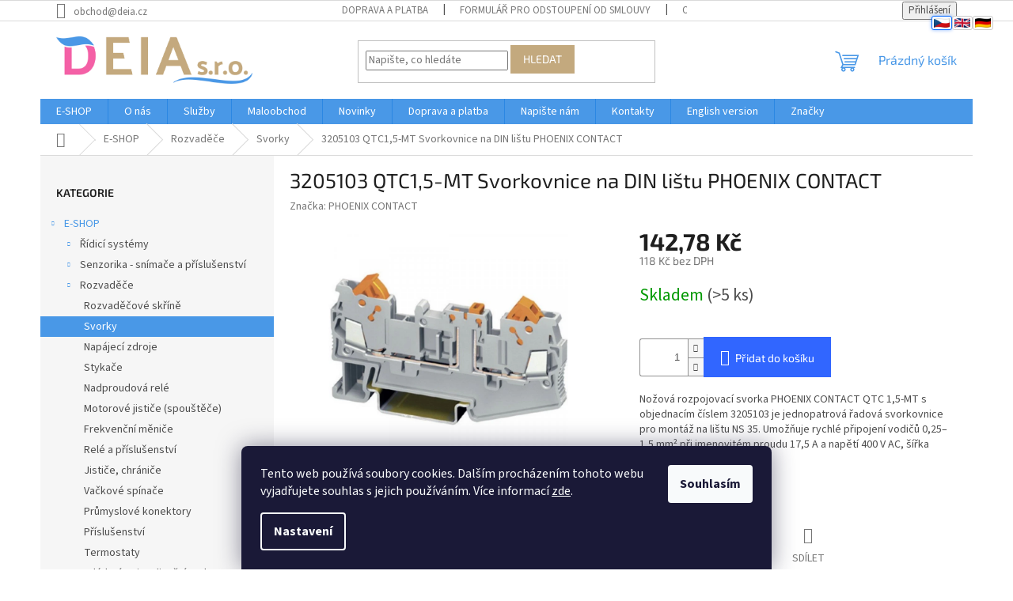

--- FILE ---
content_type: text/html; charset=utf-8
request_url: https://www.deia.cz/3205103-qtc1-5-mt-svorkovnice-na-din-listu-phoenix-contact/
body_size: 29273
content:
        <!doctype html><html lang="cs" dir="ltr" class="header-background-light external-fonts-loaded"><head><meta charset="utf-8" /><meta name="viewport" content="width=device-width,initial-scale=1" /><title>3205103 QTC 1,5-MT nožová rozpojovací svorka 1,5 mm²</title><link rel="preconnect" href="https://cdn.myshoptet.com" /><link rel="dns-prefetch" href="https://cdn.myshoptet.com" /><link rel="preload" href="https://cdn.myshoptet.com/prj/dist/master/cms/libs/jquery/jquery-1.11.3.min.js" as="script" /><link href="https://cdn.myshoptet.com/prj/dist/master/cms/templates/frontend_templates/shared/css/font-face/source-sans-3.css" rel="stylesheet"><link href="https://cdn.myshoptet.com/prj/dist/master/cms/templates/frontend_templates/shared/css/font-face/exo-2.css" rel="stylesheet"><link href="https://cdn.myshoptet.com/prj/dist/master/shop/dist/font-shoptet-11.css.62c94c7785ff2cea73b2.css" rel="stylesheet"><script>
dataLayer = [];
dataLayer.push({'shoptet' : {
    "pageId": 778,
    "pageType": "productDetail",
    "currency": "CZK",
    "currencyInfo": {
        "decimalSeparator": ",",
        "exchangeRate": 1,
        "priceDecimalPlaces": 2,
        "symbol": "K\u010d",
        "symbolLeft": 0,
        "thousandSeparator": " "
    },
    "language": "cs",
    "projectId": 430810,
    "product": {
        "id": 1242,
        "guid": "12fb0248-d4cc-11eb-9862-0cc47a6c9c84",
        "hasVariants": false,
        "codes": [
            {
                "code": 1167,
                "quantity": "> 5",
                "stocks": [
                    {
                        "id": "ext",
                        "quantity": "> 5"
                    }
                ]
            }
        ],
        "code": "1167",
        "name": "3205103 QTC1,5-MT Svorkovnice na DIN li\u0161tu PHOENIX CONTACT",
        "appendix": "",
        "weight": 0,
        "manufacturer": "PHOENIX CONTACT",
        "manufacturerGuid": "1EF5333E699862C6B2D7DA0BA3DED3EE",
        "currentCategory": "P\u0159ehled kategori\u00ed | Rozvad\u011b\u010de | Svorky",
        "currentCategoryGuid": "c03deffc-8232-11eb-bbb3-b8ca3a6063f8",
        "defaultCategory": "P\u0159ehled kategori\u00ed | Rozvad\u011b\u010de | Svorky",
        "defaultCategoryGuid": "c03deffc-8232-11eb-bbb3-b8ca3a6063f8",
        "currency": "CZK",
        "priceWithVat": 142.78
    },
    "stocks": [
        {
            "id": "ext",
            "title": "Sklad",
            "isDeliveryPoint": 0,
            "visibleOnEshop": 1
        }
    ],
    "cartInfo": {
        "id": null,
        "freeShipping": false,
        "freeShippingFrom": null,
        "leftToFreeGift": {
            "formattedPrice": "0 K\u010d",
            "priceLeft": 0
        },
        "freeGift": false,
        "leftToFreeShipping": {
            "priceLeft": null,
            "dependOnRegion": null,
            "formattedPrice": null
        },
        "discountCoupon": [],
        "getNoBillingShippingPrice": {
            "withoutVat": 0,
            "vat": 0,
            "withVat": 0
        },
        "cartItems": [],
        "taxMode": "ORDINARY"
    },
    "cart": [],
    "customer": {
        "priceRatio": 1,
        "priceListId": 1,
        "groupId": null,
        "registered": false,
        "mainAccount": false
    }
}});
dataLayer.push({'cookie_consent' : {
    "marketing": "denied",
    "analytics": "denied"
}});
document.addEventListener('DOMContentLoaded', function() {
    shoptet.consent.onAccept(function(agreements) {
        if (agreements.length == 0) {
            return;
        }
        dataLayer.push({
            'cookie_consent' : {
                'marketing' : (agreements.includes(shoptet.config.cookiesConsentOptPersonalisation)
                    ? 'granted' : 'denied'),
                'analytics': (agreements.includes(shoptet.config.cookiesConsentOptAnalytics)
                    ? 'granted' : 'denied')
            },
            'event': 'cookie_consent'
        });
    });
});
</script>
<meta property="og:type" content="website"><meta property="og:site_name" content="deia.cz"><meta property="og:url" content="https://www.deia.cz/3205103-qtc1-5-mt-svorkovnice-na-din-listu-phoenix-contact/"><meta property="og:title" content="3205103 QTC 1,5-MT nožová rozpojovací svorka 1,5 mm²"><meta name="author" content="DEIA s.r.o."><meta name="web_author" content="Shoptet.cz"><meta name="dcterms.rightsHolder" content="www.deia.cz"><meta name="robots" content="index,follow"><meta property="og:image" content="https://cdn.myshoptet.com/usr/www.deia.cz/user/shop/big/1242_radova-svorka-qtc-1-5-mt-3205103--rychle-pripojeni--sede-provedeni.jpg?60d571b8"><meta property="og:description" content="Nožová rozpojovací svorka PHOENIX CONTACT QTC 1,5-MT 3205103, rychlé připojení, průřez 0,25–1,5 mm², jmenovitý proud 17,5 A, napětí 400 V AC | DEIA s.r.o."><meta name="description" content="Nožová rozpojovací svorka PHOENIX CONTACT QTC 1,5-MT 3205103, rychlé připojení, průřez 0,25–1,5 mm², jmenovitý proud 17,5 A, napětí 400 V AC | DEIA s.r.o."><meta property="product:price:amount" content="142.78"><meta property="product:price:currency" content="CZK"><style>:root {--color-primary: #4998E7;--color-primary-h: 210;--color-primary-s: 77%;--color-primary-l: 60%;--color-primary-hover: #1997E5;--color-primary-hover-h: 203;--color-primary-hover-s: 80%;--color-primary-hover-l: 50%;--color-secondary: #3166ff;--color-secondary-h: 225;--color-secondary-s: 100%;--color-secondary-l: 60%;--color-secondary-hover: #F460A6;--color-secondary-hover-h: 332;--color-secondary-hover-s: 87%;--color-secondary-hover-l: 67%;--color-tertiary: #C3A97E;--color-tertiary-h: 37;--color-tertiary-s: 37%;--color-tertiary-l: 63%;--color-tertiary-hover: #C3A97E;--color-tertiary-hover-h: 37;--color-tertiary-hover-s: 37%;--color-tertiary-hover-l: 63%;--color-header-background: #ffffff;--template-font: "Source Sans 3";--template-headings-font: "Exo 2";--header-background-url: url("[data-uri]");--cookies-notice-background: #1A1937;--cookies-notice-color: #F8FAFB;--cookies-notice-button-hover: #f5f5f5;--cookies-notice-link-hover: #27263f;--templates-update-management-preview-mode-content: "Náhled aktualizací šablony je aktivní pro váš prohlížeč."}</style>
    
    <link href="https://cdn.myshoptet.com/prj/dist/master/shop/dist/main-11.less.5a24dcbbdabfd189c152.css" rel="stylesheet" />
                <link href="https://cdn.myshoptet.com/prj/dist/master/shop/dist/mobile-header-v1-11.less.1ee105d41b5f713c21aa.css" rel="stylesheet" />
    
    <script>var shoptet = shoptet || {};</script>
    <script src="https://cdn.myshoptet.com/prj/dist/master/shop/dist/main-3g-header.js.05f199e7fd2450312de2.js"></script>
<!-- User include --><!-- project html code header -->
<!-- jg-media.eu upravy -->
<link href="https://607383.myshoptet.com/user/documents/klient/deia-cz/dotaz.css?v=1.0" rel="stylesheet">

<style>
/* Sjednocení šířky hlavního obsahu na všech stránkách */
#content,
#content .content-inner {
  max-width: 1200px;   /* upravte podle sebe – např. 1100px / 1000px */
  margin-left: auto;
  margin-right: auto;
}
</style>

<style>
/* 1) Skryj JEN náhled (levý thumbnail) ve výpisu rubriky */
body.type-posts-listing #newsWrapper .news-item > .image {
  display: none !important;
  visibility: hidden !important;
}

/* 2) Zobraz obrázky uvnitř textu článku ve výpisu
      – nezasahujeme do float / šířky z editoru, jen je zviditelníme */
body.type-posts-listing #newsWrapper .news-item .description img,
body.type-posts-listing #newsWrapper .news-item .description picture {
  display: inline-block !important;  /* nebo block – podle toho, co vám víc sedí */
  visibility: visible !important;
  max-width: 100%;
  height: auto;
}

/* 3) Pro jistotu ponecháme float:right tam, kde ho máte v inline stylu */
body.type-posts-listing #newsWrapper .news-item .description img[style*="float:right"],
body.type-posts-listing #newsWrapper .news-item .description img[style*="float: right"] {
  float: right !important;
}
</style>


<!-- /User include --><link rel="shortcut icon" href="/favicon.ico" type="image/x-icon" /><link rel="canonical" href="https://www.deia.cz/3205103-qtc1-5-mt-svorkovnice-na-din-listu-phoenix-contact/" />    <!-- Global site tag (gtag.js) - Google Analytics -->
    <script async src="https://www.googletagmanager.com/gtag/js?id=G-HC83RZPESK"></script>
    <script>
        
        window.dataLayer = window.dataLayer || [];
        function gtag(){dataLayer.push(arguments);}
        

                    console.debug('default consent data');

            gtag('consent', 'default', {"ad_storage":"denied","analytics_storage":"denied","ad_user_data":"denied","ad_personalization":"denied","wait_for_update":500});
            dataLayer.push({
                'event': 'default_consent'
            });
        
        gtag('js', new Date());

        
                gtag('config', 'G-HC83RZPESK', {"groups":"GA4","send_page_view":false,"content_group":"productDetail","currency":"CZK","page_language":"cs"});
        
        
        
        
        
        
                    gtag('event', 'page_view', {"send_to":"GA4","page_language":"cs","content_group":"productDetail","currency":"CZK"});
        
                gtag('set', 'currency', 'CZK');

        gtag('event', 'view_item', {
            "send_to": "UA",
            "items": [
                {
                    "id": "1167",
                    "name": "3205103 QTC1,5-MT Svorkovnice na DIN li\u0161tu PHOENIX CONTACT",
                    "category": "P\u0159ehled kategori\u00ed \/ Rozvad\u011b\u010de \/ Svorky",
                                        "brand": "PHOENIX CONTACT",
                                                            "price": 118
                }
            ]
        });
        
        
        
        
        
                    gtag('event', 'view_item', {"send_to":"GA4","page_language":"cs","content_group":"productDetail","value":118,"currency":"CZK","items":[{"item_id":"1167","item_name":"3205103 QTC1,5-MT Svorkovnice na DIN li\u0161tu PHOENIX CONTACT","item_brand":"PHOENIX CONTACT","item_category":"P\u0159ehled kategori\u00ed","item_category2":"Rozvad\u011b\u010de","item_category3":"Svorky","price":118,"quantity":1,"index":0}]});
        
        
        
        
        
        
        
        document.addEventListener('DOMContentLoaded', function() {
            if (typeof shoptet.tracking !== 'undefined') {
                for (var id in shoptet.tracking.bannersList) {
                    gtag('event', 'view_promotion', {
                        "send_to": "UA",
                        "promotions": [
                            {
                                "id": shoptet.tracking.bannersList[id].id,
                                "name": shoptet.tracking.bannersList[id].name,
                                "position": shoptet.tracking.bannersList[id].position
                            }
                        ]
                    });
                }
            }

            shoptet.consent.onAccept(function(agreements) {
                if (agreements.length !== 0) {
                    console.debug('gtag consent accept');
                    var gtagConsentPayload =  {
                        'ad_storage': agreements.includes(shoptet.config.cookiesConsentOptPersonalisation)
                            ? 'granted' : 'denied',
                        'analytics_storage': agreements.includes(shoptet.config.cookiesConsentOptAnalytics)
                            ? 'granted' : 'denied',
                                                                                                'ad_user_data': agreements.includes(shoptet.config.cookiesConsentOptPersonalisation)
                            ? 'granted' : 'denied',
                        'ad_personalization': agreements.includes(shoptet.config.cookiesConsentOptPersonalisation)
                            ? 'granted' : 'denied',
                        };
                    console.debug('update consent data', gtagConsentPayload);
                    gtag('consent', 'update', gtagConsentPayload);
                    dataLayer.push(
                        { 'event': 'update_consent' }
                    );
                }
            });
        });
    </script>
</head><body class="desktop id-778 in-svorky template-11 type-product type-detail multiple-columns-body columns-1 ums_forms_redesign--off ums_a11y_category_page--on ums_discussion_rating_forms--off ums_flags_display_unification--on ums_a11y_login--on mobile-header-version-1"><noscript>
    <style>
        #header {
            padding-top: 0;
            position: relative !important;
            top: 0;
        }
        .header-navigation {
            position: relative !important;
        }
        .overall-wrapper {
            margin: 0 !important;
        }
        body:not(.ready) {
            visibility: visible !important;
        }
    </style>
    <div class="no-javascript">
        <div class="no-javascript__title">Musíte změnit nastavení vašeho prohlížeče</div>
        <div class="no-javascript__text">Podívejte se na: <a href="https://www.google.com/support/bin/answer.py?answer=23852">Jak povolit JavaScript ve vašem prohlížeči</a>.</div>
        <div class="no-javascript__text">Pokud používáte software na blokování reklam, může být nutné povolit JavaScript z této stránky.</div>
        <div class="no-javascript__text">Děkujeme.</div>
    </div>
</noscript>

        <div id="fb-root"></div>
        <script>
            window.fbAsyncInit = function() {
                FB.init({
//                    appId            : 'your-app-id',
                    autoLogAppEvents : true,
                    xfbml            : true,
                    version          : 'v19.0'
                });
            };
        </script>
        <script async defer crossorigin="anonymous" src="https://connect.facebook.net/cs_CZ/sdk.js"></script>    <div class="siteCookies siteCookies--bottom siteCookies--dark js-siteCookies" role="dialog" data-testid="cookiesPopup" data-nosnippet>
        <div class="siteCookies__form">
            <div class="siteCookies__content">
                <div class="siteCookies__text">
                    Tento web používá soubory cookies. Dalším procházením tohoto webu vyjadřujete souhlas s jejich používáním. Více informací <a href="https://430810.myshoptet.com/podminky-ochrany-osobnich-udaju/" target="\">zde</a>.
                </div>
                <p class="siteCookies__links">
                    <button class="siteCookies__link js-cookies-settings" aria-label="Nastavení cookies" data-testid="cookiesSettings">Nastavení</button>
                </p>
            </div>
            <div class="siteCookies__buttonWrap">
                                <button class="siteCookies__button js-cookiesConsentSubmit" value="all" aria-label="Přijmout cookies" data-testid="buttonCookiesAccept">Souhlasím</button>
            </div>
        </div>
        <script>
            document.addEventListener("DOMContentLoaded", () => {
                const siteCookies = document.querySelector('.js-siteCookies');
                document.addEventListener("scroll", shoptet.common.throttle(() => {
                    const st = document.documentElement.scrollTop;
                    if (st > 1) {
                        siteCookies.classList.add('siteCookies--scrolled');
                    } else {
                        siteCookies.classList.remove('siteCookies--scrolled');
                    }
                }, 100));
            });
        </script>
    </div>
<a href="#content" class="skip-link sr-only">Přejít na obsah</a><div class="overall-wrapper"><div class="user-action"><div class="container">
    <div class="user-action-in">
                    <div id="login" class="user-action-login popup-widget login-widget" role="dialog" aria-labelledby="loginHeading">
        <div class="popup-widget-inner">
                            <h2 id="loginHeading">Přihlášení k vašemu účtu</h2><div id="customerLogin"><form action="/action/Customer/Login/" method="post" id="formLoginIncluded" class="csrf-enabled formLogin" data-testid="formLogin"><input type="hidden" name="referer" value="" /><div class="form-group"><div class="input-wrapper email js-validated-element-wrapper no-label"><input type="email" name="email" class="form-control" autofocus placeholder="E-mailová adresa (např. jan@novak.cz)" data-testid="inputEmail" autocomplete="email" required /></div></div><div class="form-group"><div class="input-wrapper password js-validated-element-wrapper no-label"><input type="password" name="password" class="form-control" placeholder="Heslo" data-testid="inputPassword" autocomplete="current-password" required /><span class="no-display">Nemůžete vyplnit toto pole</span><input type="text" name="surname" value="" class="no-display" /></div></div><div class="form-group"><div class="login-wrapper"><button type="submit" class="btn btn-secondary btn-text btn-login" data-testid="buttonSubmit">Přihlásit se</button><div class="password-helper"><a href="/registrace/" data-testid="signup" rel="nofollow">Nová registrace</a><a href="/klient/zapomenute-heslo/" rel="nofollow">Zapomenuté heslo</a></div></div></div></form>
</div>                    </div>
    </div>

                            <div id="cart-widget" class="user-action-cart popup-widget cart-widget loader-wrapper" data-testid="popupCartWidget" role="dialog" aria-hidden="true">
    <div class="popup-widget-inner cart-widget-inner place-cart-here">
        <div class="loader-overlay">
            <div class="loader"></div>
        </div>
    </div>

    <div class="cart-widget-button">
        <a href="/kosik/" class="btn btn-conversion" id="continue-order-button" rel="nofollow" data-testid="buttonNextStep">Pokračovat do košíku</a>
    </div>
</div>
            </div>
</div>
</div><div class="top-navigation-bar" data-testid="topNavigationBar">

    <div class="container">

        <div class="top-navigation-contacts">
            <strong>Zákaznická podpora:</strong><a href="mailto:obchod@deia.cz" class="project-email" data-testid="contactboxEmail"><span>obchod@deia.cz</span></a>        </div>

                            <div class="top-navigation-menu">
                <div class="top-navigation-menu-trigger"></div>
                <ul class="top-navigation-bar-menu">
                                            <li class="top-navigation-menu-item-721">
                            <a href="/doprava-a-platba/" target="blank">Doprava a platba</a>
                        </li>
                                            <li class="top-navigation-menu-item-1038">
                            <a href="/formular-pro-odstoupeni-od-smlouvy/" target="blank">Formulář pro odstoupení od smlouvy</a>
                        </li>
                                            <li class="top-navigation-menu-item-39">
                            <a href="/obchodni-podminky/" target="blank">Obchodní podmínky</a>
                        </li>
                                            <li class="top-navigation-menu-item-691">
                            <a href="/podminky-ochrany-osobnich-udaju/" target="blank">Podmínky ochrany osobních údajů</a>
                        </li>
                                            <li class="top-navigation-menu-item-1032">
                            <a href="/reklamacni-rad/" target="blank">Reklamační řád</a>
                        </li>
                                    </ul>
                <ul class="top-navigation-bar-menu-helper"></ul>
            </div>
        
        <div class="top-navigation-tools">
            <div class="responsive-tools">
                <a href="#" class="toggle-window" data-target="search" aria-label="Hledat" data-testid="linkSearchIcon"></a>
                                                            <a href="#" class="toggle-window" data-target="login"></a>
                                                    <a href="#" class="toggle-window" data-target="navigation" aria-label="Menu" data-testid="hamburgerMenu"></a>
            </div>
                        <button class="top-nav-button top-nav-button-login toggle-window" type="button" data-target="login" aria-haspopup="dialog" aria-controls="login" aria-expanded="false" data-testid="signin"><span>Přihlášení</span></button>        </div>

    </div>

</div>
<header id="header"><div class="container navigation-wrapper">
    <div class="header-top">
        <div class="site-name-wrapper">
            <div class="site-name"><a href="/" data-testid="linkWebsiteLogo"><img src="https://cdn.myshoptet.com/usr/www.deia.cz/user/logos/deia-png-1.png" alt="DEIA s.r.o." fetchpriority="low" /></a></div>        </div>
        <div class="search" itemscope itemtype="https://schema.org/WebSite">
            <meta itemprop="headline" content="Svorky"/><meta itemprop="url" content="https://www.deia.cz"/><meta itemprop="text" content="Nožová rozpojovací svorka PHOENIX CONTACT QTC 1,5-MT 3205103, rychlé připojení, průřez 0,25–1,5 mm², jmenovitý proud 17,5 A, napětí 400 V AC | DEIA s.r.o."/>            <form action="/action/ProductSearch/prepareString/" method="post"
    id="formSearchForm" class="search-form compact-form js-search-main"
    itemprop="potentialAction" itemscope itemtype="https://schema.org/SearchAction" data-testid="searchForm">
    <fieldset>
        <meta itemprop="target"
            content="https://www.deia.cz/vyhledavani/?string={string}"/>
        <input type="hidden" name="language" value="cs"/>
        
            
<input
    type="search"
    name="string"
        class="query-input form-control search-input js-search-input"
    placeholder="Napište, co hledáte"
    autocomplete="off"
    required
    itemprop="query-input"
    aria-label="Vyhledávání"
    data-testid="searchInput"
>
            <button type="submit" class="btn btn-default" data-testid="searchBtn">Hledat</button>
        
    </fieldset>
</form>
        </div>
        <div class="navigation-buttons">
                
    <a href="/kosik/" class="btn btn-icon toggle-window cart-count" data-target="cart" data-hover="true" data-redirect="true" data-testid="headerCart" rel="nofollow" aria-haspopup="dialog" aria-expanded="false" aria-controls="cart-widget">
        
                <span class="sr-only">Nákupní košík</span>
        
            <span class="cart-price visible-lg-inline-block" data-testid="headerCartPrice">
                                    Prázdný košík                            </span>
        
    
            </a>
        </div>
    </div>
    <nav id="navigation" aria-label="Hlavní menu" data-collapsible="true"><div class="navigation-in menu"><ul class="menu-level-1" role="menubar" data-testid="headerMenuItems"><li class="menu-item-673" role="none"><a href="/prehled-kategorii/" data-testid="headerMenuItem" role="menuitem" aria-expanded="false"><b>E-SHOP</b></a></li>
<li class="menu-item-739 ext" role="none"><a href="/o-nas/" data-testid="headerMenuItem" role="menuitem" aria-haspopup="true" aria-expanded="false"><b>O nás</b><span class="submenu-arrow"></span></a><ul class="menu-level-2" aria-label="O nás" tabindex="-1" role="menu"><li class="" role="none"><a href="/o-nas/vitejte-ve-svete-prumyslove-automatizace/" class="menu-image" data-testid="headerMenuItem" tabindex="-1" aria-hidden="true"><img src="data:image/svg+xml,%3Csvg%20width%3D%22140%22%20height%3D%22100%22%20xmlns%3D%22http%3A%2F%2Fwww.w3.org%2F2000%2Fsvg%22%3E%3C%2Fsvg%3E" alt="" aria-hidden="true" width="140" height="100"  data-src="https://cdn.myshoptet.com/usr/www.deia.cz/user/articles/images/o_n__s.png" fetchpriority="low" /></a><div><a href="/o-nas/vitejte-ve-svete-prumyslove-automatizace/" data-testid="headerMenuItem" role="menuitem"><span>Vítejte ve světě průmyslové automatizace</span></a>
                        </div></li></ul></li>
<li class="menu-item-913 ext" role="none"><a href="/sluzby/" target="blank" data-testid="headerMenuItem" role="menuitem" aria-haspopup="true" aria-expanded="false"><b>Služby</b><span class="submenu-arrow"></span></a><ul class="menu-level-2" aria-label="Služby" tabindex="-1" role="menu"><li class="" role="none"><a href="/sluzby/prodej-dilu-pro-prumyslovou-automatizaci/" class="menu-image" data-testid="headerMenuItem" tabindex="-1" aria-hidden="true"><img src="data:image/svg+xml,%3Csvg%20width%3D%22140%22%20height%3D%22100%22%20xmlns%3D%22http%3A%2F%2Fwww.w3.org%2F2000%2Fsvg%22%3E%3C%2Fsvg%3E" alt="" aria-hidden="true" width="140" height="100"  data-src="https://cdn.myshoptet.com/usr/www.deia.cz/user/articles/images/dod__vky_na_kl____.png" fetchpriority="low" /></a><div><a href="/sluzby/prodej-dilu-pro-prumyslovou-automatizaci/" data-testid="headerMenuItem" role="menuitem"><span>Prodej dílů pro průmyslovou automatizaci</span></a>
                        </div></li><li class="" role="none"><a href="/sluzby/celosvetova-sit-partneru/" class="menu-image" data-testid="headerMenuItem" tabindex="-1" aria-hidden="true"><img src="data:image/svg+xml,%3Csvg%20width%3D%22140%22%20height%3D%22100%22%20xmlns%3D%22http%3A%2F%2Fwww.w3.org%2F2000%2Fsvg%22%3E%3C%2Fsvg%3E" alt="" aria-hidden="true" width="140" height="100"  data-src="https://cdn.myshoptet.com/usr/www.deia.cz/user/articles/images/celosv__tov___s_____partner__.png" fetchpriority="low" /></a><div><a href="/sluzby/celosvetova-sit-partneru/" data-testid="headerMenuItem" role="menuitem"><span>Celosvětová síť partnerů</span></a>
                        </div></li><li class="" role="none"><a href="/sluzby/poradenstvi/" class="menu-image" data-testid="headerMenuItem" tabindex="-1" aria-hidden="true"><img src="data:image/svg+xml,%3Csvg%20width%3D%22140%22%20height%3D%22100%22%20xmlns%3D%22http%3A%2F%2Fwww.w3.org%2F2000%2Fsvg%22%3E%3C%2Fsvg%3E" alt="" aria-hidden="true" width="140" height="100"  data-src="https://cdn.myshoptet.com/usr/www.deia.cz/user/articles/images/poradenstv__.png" fetchpriority="low" /></a><div><a href="/sluzby/poradenstvi/" data-testid="headerMenuItem" role="menuitem"><span>Technické poradenství</span></a>
                        </div></li><li class="" role="none"><a href="/sluzby/identifikace-z-fotky/" class="menu-image" data-testid="headerMenuItem" tabindex="-1" aria-hidden="true"><img src="data:image/svg+xml,%3Csvg%20width%3D%22140%22%20height%3D%22100%22%20xmlns%3D%22http%3A%2F%2Fwww.w3.org%2F2000%2Fsvg%22%3E%3C%2Fsvg%3E" alt="" aria-hidden="true" width="140" height="100"  data-src="https://cdn.myshoptet.com/usr/www.deia.cz/user/articles/images/identifikace_z_fotky.png" fetchpriority="low" /></a><div><a href="/sluzby/identifikace-z-fotky/" data-testid="headerMenuItem" role="menuitem"><span>Identifikace z fotky</span></a>
                        </div></li><li class="" role="none"><a href="/sluzby/pretypovani-dilu-pro-prumyslovou-automatizaci/" class="menu-image" data-testid="headerMenuItem" tabindex="-1" aria-hidden="true"><img src="data:image/svg+xml,%3Csvg%20width%3D%22140%22%20height%3D%22100%22%20xmlns%3D%22http%3A%2F%2Fwww.w3.org%2F2000%2Fsvg%22%3E%3C%2Fsvg%3E" alt="" aria-hidden="true" width="140" height="100"  data-src="https://cdn.myshoptet.com/usr/www.deia.cz/user/articles/images/p__etypov__n__.png" fetchpriority="low" /></a><div><a href="/sluzby/pretypovani-dilu-pro-prumyslovou-automatizaci/" data-testid="headerMenuItem" role="menuitem"><span>Přetypování dílů pro průmyslovou automatizaci</span></a>
                        </div></li><li class="" role="none"><a href="/sluzby/odkup-dilu-pro-prumyslovou-automatizaci/" class="menu-image" data-testid="headerMenuItem" tabindex="-1" aria-hidden="true"><img src="data:image/svg+xml,%3Csvg%20width%3D%22140%22%20height%3D%22100%22%20xmlns%3D%22http%3A%2F%2Fwww.w3.org%2F2000%2Fsvg%22%3E%3C%2Fsvg%3E" alt="" aria-hidden="true" width="140" height="100"  data-src="https://cdn.myshoptet.com/usr/www.deia.cz/user/articles/images/odkup_d__l__.png" fetchpriority="low" /></a><div><a href="/sluzby/odkup-dilu-pro-prumyslovou-automatizaci/" data-testid="headerMenuItem" role="menuitem"><span>Odkup dílů pro průmyslovou automatizaci</span></a>
                        </div></li></ul></li>
<li class="menu-item-1089 ext" role="none"><a href="/maloobchod/" target="blank" data-testid="headerMenuItem" role="menuitem" aria-haspopup="true" aria-expanded="false"><b>Maloobchod</b><span class="submenu-arrow"></span></a><ul class="menu-level-2" aria-label="Maloobchod" tabindex="-1" role="menu"><li class="" role="none"><a href="/maloobchod/maloobchodni-dily-3--cast/" class="menu-image" data-testid="headerMenuItem" tabindex="-1" aria-hidden="true"><img src="data:image/svg+xml,%3Csvg%20width%3D%22140%22%20height%3D%22100%22%20xmlns%3D%22http%3A%2F%2Fwww.w3.org%2F2000%2Fsvg%22%3E%3C%2Fsvg%3E" alt="" aria-hidden="true" width="140" height="100"  data-src="https://cdn.myshoptet.com/usr/www.deia.cz/user/articles/images/chatgpt_image_3._12._2025_16_48_16.png" fetchpriority="low" /></a><div><a href="/maloobchod/maloobchodni-dily-3--cast/" data-testid="headerMenuItem" role="menuitem"><span>Maloobchodní díly - 3. část</span></a>
                        </div></li><li class="" role="none"><a href="/maloobchod/maloobchodni-dily-2--cast/" class="menu-image" data-testid="headerMenuItem" tabindex="-1" aria-hidden="true"><img src="data:image/svg+xml,%3Csvg%20width%3D%22140%22%20height%3D%22100%22%20xmlns%3D%22http%3A%2F%2Fwww.w3.org%2F2000%2Fsvg%22%3E%3C%2Fsvg%3E" alt="" aria-hidden="true" width="140" height="100"  data-src="https://cdn.myshoptet.com/usr/www.deia.cz/user/articles/images/chatgpt_image_3._12._2025_17_02_38.png" fetchpriority="low" /></a><div><a href="/maloobchod/maloobchodni-dily-2--cast/" data-testid="headerMenuItem" role="menuitem"><span>Maloobchodní díly - 2. část</span></a>
                        </div></li><li class="" role="none"><a href="/maloobchod/maloobchod-dily-1--cast/" class="menu-image" data-testid="headerMenuItem" tabindex="-1" aria-hidden="true"><img src="data:image/svg+xml,%3Csvg%20width%3D%22140%22%20height%3D%22100%22%20xmlns%3D%22http%3A%2F%2Fwww.w3.org%2F2000%2Fsvg%22%3E%3C%2Fsvg%3E" alt="" aria-hidden="true" width="140" height="100"  data-src="https://cdn.myshoptet.com/usr/www.deia.cz/user/articles/images/chatgpt_image_3._12._2025_16_42_55.png" fetchpriority="low" /></a><div><a href="/maloobchod/maloobchod-dily-1--cast/" data-testid="headerMenuItem" role="menuitem"><span>Maloobchodní díly - 1. část</span></a>
                        </div></li></ul></li>
<li class="menu-item-682 ext" role="none"><a href="/nase-novinky/" data-testid="headerMenuItem" role="menuitem" aria-haspopup="true" aria-expanded="false"><b>Novinky</b><span class="submenu-arrow"></span></a><ul class="menu-level-2" aria-label="Novinky" tabindex="-1" role="menu"><li class="" role="none"><a href="/nase-novinky/komplexni-reseni-omron--plc--senzory-a-prislusenstvi-pro-moderni-prumyslovou-automatizaci/" class="menu-image" data-testid="headerMenuItem" tabindex="-1" aria-hidden="true"><img src="data:image/svg+xml,%3Csvg%20width%3D%22140%22%20height%3D%22100%22%20xmlns%3D%22http%3A%2F%2Fwww.w3.org%2F2000%2Fsvg%22%3E%3C%2Fsvg%3E" alt="" aria-hidden="true" width="140" height="100"  data-src="https://cdn.myshoptet.com/usr/www.deia.cz/user/articles/images/chatgpt_image_11._9._2025_10_26_30.png" fetchpriority="low" /></a><div><a href="/nase-novinky/komplexni-reseni-omron--plc--senzory-a-prislusenstvi-pro-moderni-prumyslovou-automatizaci/" data-testid="headerMenuItem" role="menuitem"><span>Komplexní řešení Omron: PLC, senzory a příslušenství pro moderní průmyslovou automatizaci</span></a>
                        </div></li><li class="" role="none"><a href="/nase-novinky/ctecky-carovych-kodu-keyence--technicky-prehled-a-typove-rady/" class="menu-image" data-testid="headerMenuItem" tabindex="-1" aria-hidden="true"><img src="data:image/svg+xml,%3Csvg%20width%3D%22140%22%20height%3D%22100%22%20xmlns%3D%22http%3A%2F%2Fwww.w3.org%2F2000%2Fsvg%22%3E%3C%2Fsvg%3E" alt="" aria-hidden="true" width="140" height="100"  data-src="https://cdn.myshoptet.com/usr/www.deia.cz/user/articles/images/keyence_-___te__ky_-_sch__ma_-_canva.jpg" fetchpriority="low" /></a><div><a href="/nase-novinky/ctecky-carovych-kodu-keyence--technicky-prehled-a-typove-rady/" data-testid="headerMenuItem" role="menuitem"><span>Čtečky čárových kódů Keyence: Technický přehled a typové řady</span></a>
                        </div></li><li class="" role="none"><a href="/nase-novinky/plc-allen-bradley--technicky-prehled--vyhody-implementace-a-typove-rady/" class="menu-image" data-testid="headerMenuItem" tabindex="-1" aria-hidden="true"><img src="data:image/svg+xml,%3Csvg%20width%3D%22140%22%20height%3D%22100%22%20xmlns%3D%22http%3A%2F%2Fwww.w3.org%2F2000%2Fsvg%22%3E%3C%2Fsvg%3E" alt="" aria-hidden="true" width="140" height="100"  data-src="https://cdn.myshoptet.com/usr/www.deia.cz/user/articles/images/allen_bradley_-_text_web_-_sch__ma.png" fetchpriority="low" /></a><div><a href="/nase-novinky/plc-allen-bradley--technicky-prehled--vyhody-implementace-a-typove-rady/" data-testid="headerMenuItem" role="menuitem"><span>PLC Allen-Bradley: Technický přehled, výhody implementace a typové řady</span></a>
                        </div></li><li class="" role="none"><a href="/nase-novinky/predstavujeme-nove-znacky-v-nasem-sortimentu--keyence-a-allen-bradley/" class="menu-image" data-testid="headerMenuItem" tabindex="-1" aria-hidden="true"><img src="data:image/svg+xml,%3Csvg%20width%3D%22140%22%20height%3D%22100%22%20xmlns%3D%22http%3A%2F%2Fwww.w3.org%2F2000%2Fsvg%22%3E%3C%2Fsvg%3E" alt="" aria-hidden="true" width="140" height="100"  data-src="https://cdn.myshoptet.com/usr/www.deia.cz/user/articles/images/allen_bradley_a_keyence.png" fetchpriority="low" /></a><div><a href="/nase-novinky/predstavujeme-nove-znacky-v-nasem-sortimentu--keyence-a-allen-bradley/" data-testid="headerMenuItem" role="menuitem"><span>Představujeme nové značky v našem sortimentu: Keyence a Allen Bradley</span></a>
                        </div></li><li class="" role="none"><a href="/nase-novinky/dily-pro-elektrotechniky-tuningare-kutily-a-bastlire/" class="menu-image" data-testid="headerMenuItem" tabindex="-1" aria-hidden="true"><img src="data:image/svg+xml,%3Csvg%20width%3D%22140%22%20height%3D%22100%22%20xmlns%3D%22http%3A%2F%2Fwww.w3.org%2F2000%2Fsvg%22%3E%3C%2Fsvg%3E" alt="" aria-hidden="true" width="140" height="100"  data-src="https://cdn.myshoptet.com/usr/www.deia.cz/user/articles/images/dealer-1816324_1920.jpg" fetchpriority="low" /></a><div><a href="/nase-novinky/dily-pro-elektrotechniky-tuningare-kutily-a-bastlire/" data-testid="headerMenuItem" role="menuitem"><span>Díly pro elektrotechniky, tuningáře, kutily a bastlíře</span></a>
                        </div></li></ul></li>
<li class="menu-item-721 ext" role="none"><a href="/doprava-a-platba/" data-testid="headerMenuItem" role="menuitem" aria-haspopup="true" aria-expanded="false"><b>Doprava a platba</b><span class="submenu-arrow"></span></a><ul class="menu-level-2" aria-label="Doprava a platba" tabindex="-1" role="menu"><li class="" role="none"><a href="/doprava-a-platba/doprava/" class="menu-image" data-testid="headerMenuItem" tabindex="-1" aria-hidden="true"><img src="data:image/svg+xml,%3Csvg%20width%3D%22140%22%20height%3D%22100%22%20xmlns%3D%22http%3A%2F%2Fwww.w3.org%2F2000%2Fsvg%22%3E%3C%2Fsvg%3E" alt="" aria-hidden="true" width="140" height="100"  data-src="https://cdn.myshoptet.com/usr/www.deia.cz/user/articles/images/doprava.png" fetchpriority="low" /></a><div><a href="/doprava-a-platba/doprava/" data-testid="headerMenuItem" role="menuitem"><span>Doprava</span></a>
                        </div></li><li class="" role="none"><a href="/doprava-a-platba/platba/" class="menu-image" data-testid="headerMenuItem" tabindex="-1" aria-hidden="true"><img src="data:image/svg+xml,%3Csvg%20width%3D%22140%22%20height%3D%22100%22%20xmlns%3D%22http%3A%2F%2Fwww.w3.org%2F2000%2Fsvg%22%3E%3C%2Fsvg%3E" alt="" aria-hidden="true" width="140" height="100"  data-src="https://cdn.myshoptet.com/usr/www.deia.cz/user/articles/images/banka.png" fetchpriority="low" /></a><div><a href="/doprava-a-platba/platba/" data-testid="headerMenuItem" role="menuitem"><span>Platba</span></a>
                        </div></li></ul></li>
<li class="menu-item--6" role="none"><a href="/napiste-nam/" data-testid="headerMenuItem" role="menuitem" aria-expanded="false"><b>Napište nám</b></a></li>
<li class="menu-item-922 ext" role="none"><a href="/kontakty/" data-testid="headerMenuItem" role="menuitem" aria-haspopup="true" aria-expanded="false"><b>Kontakty</b><span class="submenu-arrow"></span></a><ul class="menu-level-2" aria-label="Kontakty" tabindex="-1" role="menu"><li class="" role="none"><a href="/kontakty/kontaktni-udaje-spolecnosti/" class="menu-image" data-testid="headerMenuItem" tabindex="-1" aria-hidden="true"><img src="data:image/svg+xml,%3Csvg%20width%3D%22140%22%20height%3D%22100%22%20xmlns%3D%22http%3A%2F%2Fwww.w3.org%2F2000%2Fsvg%22%3E%3C%2Fsvg%3E" alt="" aria-hidden="true" width="140" height="100"  data-src="https://cdn.myshoptet.com/usr/www.deia.cz/user/articles/images/help-1013701_1280.jpg" fetchpriority="low" /></a><div><a href="/kontakty/kontaktni-udaje-spolecnosti/" data-testid="headerMenuItem" role="menuitem"><span>Kde nás najdete</span></a>
                        </div></li></ul></li>
<li class="menu-item-1080 ext" role="none"><a href="/english/" data-testid="headerMenuItem" role="menuitem" aria-haspopup="true" aria-expanded="false"><b>English version</b><span class="submenu-arrow"></span></a><ul class="menu-level-2" aria-label="English version" tabindex="-1" role="menu"><li class="" role="none"><a href="/english/welcome-to-our-industrial-automation-e-shop/" class="menu-image" data-testid="headerMenuItem" tabindex="-1" aria-hidden="true"><img src="data:image/svg+xml,%3Csvg%20width%3D%22140%22%20height%3D%22100%22%20xmlns%3D%22http%3A%2F%2Fwww.w3.org%2F2000%2Fsvg%22%3E%3C%2Fsvg%3E" alt="" aria-hidden="true" width="140" height="100"  data-src="https://cdn.myshoptet.com/usr/www.deia.cz/user/articles/images/welcome_to_our_shop.png" fetchpriority="low" /></a><div><a href="/english/welcome-to-our-industrial-automation-e-shop/" data-testid="headerMenuItem" role="menuitem"><span>Welcome to Our Industrial Automation E-Shop</span></a>
                        </div></li><li class="" role="none"><a href="/english/omron-plc-controllers--sensors-automation-accessories/" class="menu-image" data-testid="headerMenuItem" tabindex="-1" aria-hidden="true"><img src="data:image/svg+xml,%3Csvg%20width%3D%22140%22%20height%3D%22100%22%20xmlns%3D%22http%3A%2F%2Fwww.w3.org%2F2000%2Fsvg%22%3E%3C%2Fsvg%3E" alt="" aria-hidden="true" width="140" height="100"  data-src="https://cdn.myshoptet.com/usr/www.deia.cz/user/articles/images/chatgpt_image_omron.png" fetchpriority="low" /></a><div><a href="/english/omron-plc-controllers--sensors-automation-accessories/" data-testid="headerMenuItem" role="menuitem"><span>Omron PLCs, Sensors &amp; Accessories: Complete Solutions for Industrial Automation</span></a>
                        </div></li><li class="" role="none"><a href="https://www.deia.cz/english/explore-the-allen-bradley-parts-with-us/" class="menu-image" data-testid="headerMenuItem" tabindex="-1" aria-hidden="true"><img src="data:image/svg+xml,%3Csvg%20width%3D%22140%22%20height%3D%22100%22%20xmlns%3D%22http%3A%2F%2Fwww.w3.org%2F2000%2Fsvg%22%3E%3C%2Fsvg%3E" alt="" aria-hidden="true" width="140" height="100"  data-src="https://cdn.myshoptet.com/usr/www.deia.cz/user/articles/images/allen-bradley.png" fetchpriority="low" /></a><div><a href="https://www.deia.cz/english/explore-the-allen-bradley-parts-with-us/" data-testid="headerMenuItem" role="menuitem"><span>Explore the Allen Bradley Parts with Us</span></a>
                        </div></li><li class="" role="none"><a href="https://www.deia.cz/english/discover-competitive-pricing-on-keyence-products" class="menu-image" data-testid="headerMenuItem" tabindex="-1" aria-hidden="true"><img src="data:image/svg+xml,%3Csvg%20width%3D%22140%22%20height%3D%22100%22%20xmlns%3D%22http%3A%2F%2Fwww.w3.org%2F2000%2Fsvg%22%3E%3C%2Fsvg%3E" alt="" aria-hidden="true" width="140" height="100"  data-src="https://cdn.myshoptet.com/usr/www.deia.cz/user/articles/images/keyence_kamery.png" fetchpriority="low" /></a><div><a href="https://www.deia.cz/english/discover-competitive-pricing-on-keyence-products" data-testid="headerMenuItem" role="menuitem"><span>Discover Competitive Pricing on Keyence Products</span></a>
                        </div></li></ul></li>
<li class="ext" id="nav-manufacturers" role="none"><a href="https://www.deia.cz/znacka/" data-testid="brandsText" role="menuitem"><b>Značky</b><span class="submenu-arrow"></span></a><ul class="menu-level-2 expanded" role="menu"><li role="none"><a href="/allen-bradley/" data-testid="brandName" role="menuitem"><span>Allen-Bradley</span></a></li><li role="none"><a href="/fhf-funke-huster/" data-testid="brandName" role="menuitem"><span>FHF Funke+Huster Fernsig</span></a></li><li role="none"><a href="/fuss-emv/" data-testid="brandName" role="menuitem"><span>FUSS-EMV</span></a></li><li role="none"><a href="/keyence/" data-testid="brandName" role="menuitem"><span>KEYENCE</span></a></li><li role="none"><a href="/omron/" data-testid="brandName" role="menuitem"><span>Omron</span></a></li><li role="none"><a href="/phoenix-contact/" data-testid="brandName" role="menuitem"><span>PHOENIX CONTACT</span></a></li><li role="none"><a href="/pilz/" data-testid="brandName" role="menuitem"><span>Pilz</span></a></li></ul>
</li></ul>
    <ul class="navigationActions" role="menu">
                            <li role="none">
                                    <a href="/login/?backTo=%2F3205103-qtc1-5-mt-svorkovnice-na-din-listu-phoenix-contact%2F" rel="nofollow" data-testid="signin" role="menuitem"><span>Přihlášení</span></a>
                            </li>
                        </ul>
</div><span class="navigation-close"></span></nav><div class="menu-helper" data-testid="hamburgerMenu"><span>Více</span></div>
</div></header><!-- / header -->


                    <div class="container breadcrumbs-wrapper">
            <div class="breadcrumbs navigation-home-icon-wrapper" itemscope itemtype="https://schema.org/BreadcrumbList">
                                                                            <span id="navigation-first" data-basetitle="DEIA s.r.o." itemprop="itemListElement" itemscope itemtype="https://schema.org/ListItem">
                <a href="/" itemprop="item" class="navigation-home-icon"><span class="sr-only" itemprop="name">Domů</span></a>
                <span class="navigation-bullet">/</span>
                <meta itemprop="position" content="1" />
            </span>
                                <span id="navigation-1" itemprop="itemListElement" itemscope itemtype="https://schema.org/ListItem">
                <a href="/prehled-kategorii/" itemprop="item" data-testid="breadcrumbsSecondLevel"><span itemprop="name">E-SHOP</span></a>
                <span class="navigation-bullet">/</span>
                <meta itemprop="position" content="2" />
            </span>
                                <span id="navigation-2" itemprop="itemListElement" itemscope itemtype="https://schema.org/ListItem">
                <a href="/rozvadece/" itemprop="item" data-testid="breadcrumbsSecondLevel"><span itemprop="name">Rozvaděče</span></a>
                <span class="navigation-bullet">/</span>
                <meta itemprop="position" content="3" />
            </span>
                                <span id="navigation-3" itemprop="itemListElement" itemscope itemtype="https://schema.org/ListItem">
                <a href="/svorky/" itemprop="item" data-testid="breadcrumbsSecondLevel"><span itemprop="name">Svorky</span></a>
                <span class="navigation-bullet">/</span>
                <meta itemprop="position" content="4" />
            </span>
                                            <span id="navigation-4" itemprop="itemListElement" itemscope itemtype="https://schema.org/ListItem" data-testid="breadcrumbsLastLevel">
                <meta itemprop="item" content="https://www.deia.cz/3205103-qtc1-5-mt-svorkovnice-na-din-listu-phoenix-contact/" />
                <meta itemprop="position" content="5" />
                <span itemprop="name" data-title="3205103 QTC1,5-MT Svorkovnice na DIN lištu PHOENIX CONTACT">3205103 QTC1,5-MT Svorkovnice na DIN lištu PHOENIX CONTACT <span class="appendix"></span></span>
            </span>
            </div>
        </div>
    
<div id="content-wrapper" class="container content-wrapper">
    
    <div class="content-wrapper-in">
                                                <aside class="sidebar sidebar-left"  data-testid="sidebarMenu">
                                                                                                <div class="sidebar-inner">
                                                                                                        <div class="box box-bg-variant box-categories">    <div class="skip-link__wrapper">
        <span id="categories-start" class="skip-link__target js-skip-link__target sr-only" tabindex="-1">&nbsp;</span>
        <a href="#categories-end" class="skip-link skip-link--start sr-only js-skip-link--start">Přeskočit kategorie</a>
    </div>

<h4>Kategorie</h4>


<div id="categories"><div class="categories cat-01 expandable active expanded" id="cat-673"><div class="topic child-active"><a href="/prehled-kategorii/">E-SHOP<span class="cat-trigger">&nbsp;</span></a></div>

                    <ul class=" active expanded">
                                        <li class="
                                 expandable                                 external">
                <a href="/ridici-systemy/">
                    Řídicí systémy
                    <span class="cat-trigger">&nbsp;</span>                </a>
                                                            

    
                                                </li>
                                <li class="
                                 expandable                                 external">
                <a href="/senzorika-snimace-a-prislusenstvi/">
                    Senzorika - snímače a příslušenství
                    <span class="cat-trigger">&nbsp;</span>                </a>
                                                            

    
                                                </li>
                                <li class="
                                 expandable                 expanded                ">
                <a href="/rozvadece/">
                    Rozvaděče
                    <span class="cat-trigger">&nbsp;</span>                </a>
                                                            

                    <ul class=" active expanded">
                                        <li >
                <a href="/rozvadecove-skrine/">
                    Rozvaděčové skříně
                                    </a>
                                                                </li>
                                <li class="
                active                                                 ">
                <a href="/svorky/">
                    Svorky
                                    </a>
                                                                </li>
                                <li >
                <a href="/napajeci-zdroje/">
                    Napájecí zdroje
                                    </a>
                                                                </li>
                                <li >
                <a href="/stykace/">
                    Stykače
                                    </a>
                                                                </li>
                                <li >
                <a href="/nadproudova-rele/">
                    Nadproudová relé
                                    </a>
                                                                </li>
                                <li >
                <a href="/motorove-jistice--spoustece/">
                    Motorové jističe (spouštěče)
                                    </a>
                                                                </li>
                                <li >
                <a href="/frekvencni-menice/">
                    Frekvenční měniče
                                    </a>
                                                                </li>
                                <li >
                <a href="/rele-a-prislusenstvi/">
                    Relé a příslušenství
                                    </a>
                                                                </li>
                                <li >
                <a href="/jistice--chranice/">
                    Jističe, chrániče
                                    </a>
                                                                </li>
                                <li >
                <a href="/vackove-spinace/">
                    Vačkové spínače
                                    </a>
                                                                </li>
                                <li >
                <a href="/prumyslove-konektory/">
                    Průmyslové konektory
                                    </a>
                                                                </li>
                                <li >
                <a href="/prislusenstvi-2/">
                    Příslušenství
                                    </a>
                                                                </li>
                                <li >
                <a href="/termostaty/">
                    Termostaty
                                    </a>
                                                                </li>
                </ul>
    
                                                </li>
                                <li >
                <a href="/ovladaci-a-signalizacni-prvky/">
                    Ovládací a signalizační prvky
                                    </a>
                                                                </li>
                                <li class="
                                 expandable                                 external">
                <a href="/bezpecnost/">
                    Bezpečnost
                    <span class="cat-trigger">&nbsp;</span>                </a>
                                                            

    
                                                </li>
                                <li class="
                                 expandable                                 external">
                <a href="/pneumatika-pneumaticke-prvky-a-prislusenstvi/">
                    Pneumatika
                    <span class="cat-trigger">&nbsp;</span>                </a>
                                                            

    
                                                </li>
                                <li >
                <a href="/merici-technika/">
                    Měřicí technika
                                    </a>
                                                                </li>
                                <li class="
                                 expandable                                 external">
                <a href="/elektronicke-soucastky/">
                    Elektronické součástky
                    <span class="cat-trigger">&nbsp;</span>                </a>
                                                            

    
                                                </li>
                                <li class="
                                 expandable                                 external">
                <a href="/zdroje-svetla-led/">
                    Zdroje světla - LED
                    <span class="cat-trigger">&nbsp;</span>                </a>
                                                            

    
                                                </li>
                                <li class="
                                 expandable                 expanded                ">
                <a href="/pohony/">
                    Pohony
                    <span class="cat-trigger">&nbsp;</span>                </a>
                                                            

                    <ul class=" expanded">
                                        <li >
                <a href="/servopohony/">
                    Servopohony
                                    </a>
                                                                </li>
                </ul>
    
                                                </li>
                </ul>
    </div>                <div class="categories cat-02 expandable expanded" id="cat-manufacturers" data-testid="brandsList">
            
            <div class="topic"><a href="https://www.deia.cz/znacka/" data-testid="brandsText">Značky</a></div>
            <ul class="menu-level-2 expanded" role="menu"><li role="none"><a href="/allen-bradley/" data-testid="brandName" role="menuitem"><span>Allen-Bradley</span></a></li><li role="none"><a href="/fhf-funke-huster/" data-testid="brandName" role="menuitem"><span>FHF Funke+Huster Fernsig</span></a></li><li role="none"><a href="/fuss-emv/" data-testid="brandName" role="menuitem"><span>FUSS-EMV</span></a></li><li role="none"><a href="/keyence/" data-testid="brandName" role="menuitem"><span>KEYENCE</span></a></li><li role="none"><a href="/omron/" data-testid="brandName" role="menuitem"><span>Omron</span></a></li><li role="none"><a href="/phoenix-contact/" data-testid="brandName" role="menuitem"><span>PHOENIX CONTACT</span></a></li><li role="none"><a href="/pilz/" data-testid="brandName" role="menuitem"><span>Pilz</span></a></li></ul>
        </div>
    </div>

    <div class="skip-link__wrapper">
        <a href="#categories-start" class="skip-link skip-link--end sr-only js-skip-link--end" tabindex="-1" hidden>Přeskočit kategorie</a>
        <span id="categories-end" class="skip-link__target js-skip-link__target sr-only" tabindex="-1">&nbsp;</span>
    </div>
</div>
                                                                                                                                        <div class="box box-bg-default box-sm box-section1">
                            
        <h4><span>Novinky</span></h4>
                    <div class="news-item-widget">
                                <h5 >
                <a href="/nase-novinky/komplexni-reseni-omron--plc--senzory-a-prislusenstvi-pro-moderni-prumyslovou-automatizaci/">Komplexní řešení Omron: PLC, senzory a příslušenství pro moderní průmyslovou automatizaci</a></h5>
                                            </div>
                    <div class="news-item-widget">
                                <h5 >
                <a href="/nase-novinky/ctecky-carovych-kodu-keyence--technicky-prehled-a-typove-rady/">Čtečky čárových kódů Keyence: Technický přehled a typové řady</a></h5>
                                            </div>
                    <div class="news-item-widget">
                                <h5 >
                <a href="/nase-novinky/plc-allen-bradley--technicky-prehled--vyhody-implementace-a-typove-rady/">PLC Allen-Bradley: Technický přehled, výhody implementace a typové řady</a></h5>
                                            </div>
                    <div class="news-item-widget">
                                <h5 >
                <a href="/nase-novinky/predstavujeme-nove-znacky-v-nasem-sortimentu--keyence-a-allen-bradley/">Představujeme nové značky v našem sortimentu: Keyence a Allen Bradley</a></h5>
                                            </div>
                    <div class="news-item-widget">
                                <h5 >
                <a href="/nase-novinky/dily-pro-elektrotechniky-tuningare-kutily-a-bastlire/">Díly pro elektrotechniky, tuningáře, kutily a bastlíře</a></h5>
                                            </div>
                            <a class="btn btn-default" href="/nase-novinky/">Archiv</a>
            

                    </div>
                                                                                                                                                            <div class="box box-bg-variant box-sm box-section3">
                            
        <h4><span>O nás</span></h4>
                    <div class="news-item-widget">
                                <h5 >
                <a href="/o-nas/vitejte-ve-svete-prumyslove-automatizace/">Vítejte ve světě průmyslové automatizace</a></h5>
                                            </div>
                    

                    </div>
                                                                                                                                                            <div class="box box-bg-default box-sm box-section6">
                            
        <h4><span>ENGLISH</span></h4>
                    <div class="news-item-widget">
                                <h5 >
                <a href="/english/welcome-to-our-industrial-automation-e-shop/">Welcome to Our Industrial Automation E-Shop</a></h5>
                                            </div>
                    <div class="news-item-widget">
                                <h5 >
                <a href="/english/omron-plc-controllers--sensors-automation-accessories/">Omron PLCs, Sensors &amp; Accessories: Complete Solutions for Industrial Automation</a></h5>
                                            </div>
                    <div class="news-item-widget">
                                <h5 >
                <a href="https://www.deia.cz/english/explore-the-allen-bradley-parts-with-us/">Explore the Allen Bradley Parts with Us</a></h5>
                                            </div>
                    <div class="news-item-widget">
                                <h5 >
                <a href="https://www.deia.cz/english/discover-competitive-pricing-on-keyence-products">Discover Competitive Pricing on Keyence Products</a></h5>
                                            </div>
                            <a class="btn btn-default" href="/english/">Archiv</a>
            

                    </div>
                                                                                                                                                            <div class="box box-bg-variant box-sm box-section5">
                            
        <h4><span>Kontakty</span></h4>
                    <div class="news-item-widget">
                                <h5 >
                <a href="/kontakty/kontaktni-udaje-spolecnosti/">Kde nás najdete</a></h5>
                                            </div>
                    

                    </div>
                                                                                        </div>
                                                            </aside>
                            <main id="content" class="content narrow">
                            
<div class="p-detail" itemscope itemtype="https://schema.org/Product">

    
    <meta itemprop="name" content="3205103 QTC1,5-MT Svorkovnice na DIN lištu PHOENIX CONTACT" />
    <meta itemprop="category" content="Úvodní stránka &gt; E-SHOP &gt; Rozvaděče &gt; Svorky &gt; 3205103 QTC1,5-MT Svorkovnice na DIN lištu PHOENIX CONTACT" />
    <meta itemprop="url" content="https://www.deia.cz/3205103-qtc1-5-mt-svorkovnice-na-din-listu-phoenix-contact/" />
    <meta itemprop="image" content="https://cdn.myshoptet.com/usr/www.deia.cz/user/shop/big/1242_radova-svorka-qtc-1-5-mt-3205103--rychle-pripojeni--sede-provedeni.jpg?60d571b8" />
            <meta itemprop="description" content="Nožová rozpojovací svorka PHOENIX CONTACT QTC 1,5-MT s objednacím číslem 3205103 je jednopatrová řadová svorkovnice pro montáž na lištu NS 35. Umožňuje rychlé připojení vodičů 0,25–1,5 mm² při jmenovitém proudu 17,5 A a napětí 400 V AC, šířka svorky je 5,2 mm." />
                <span class="js-hidden" itemprop="manufacturer" itemscope itemtype="https://schema.org/Organization">
            <meta itemprop="name" content="PHOENIX CONTACT" />
        </span>
        <span class="js-hidden" itemprop="brand" itemscope itemtype="https://schema.org/Brand">
            <meta itemprop="name" content="PHOENIX CONTACT" />
        </span>
                                        
        <div class="p-detail-inner">

        <div class="p-detail-inner-header">
            <h1>
                  3205103 QTC1,5-MT Svorkovnice na DIN lištu PHOENIX CONTACT            </h1>

                    </div>

        <form action="/action/Cart/addCartItem/" method="post" id="product-detail-form" class="pr-action csrf-enabled" data-testid="formProduct">

            <meta itemprop="productID" content="1242" /><meta itemprop="identifier" content="12fb0248-d4cc-11eb-9862-0cc47a6c9c84" /><meta itemprop="sku" content="1167" /><span itemprop="offers" itemscope itemtype="https://schema.org/Offer"><link itemprop="availability" href="https://schema.org/InStock" /><meta itemprop="url" content="https://www.deia.cz/3205103-qtc1-5-mt-svorkovnice-na-din-listu-phoenix-contact/" /><meta itemprop="price" content="142.78" /><meta itemprop="priceCurrency" content="CZK" /><link itemprop="itemCondition" href="https://schema.org/NewCondition" /></span><input type="hidden" name="productId" value="1242" /><input type="hidden" name="priceId" value="1272" /><input type="hidden" name="language" value="cs" />

            <div class="row product-top">

                <div class="col-xs-12">

                    <div class="p-detail-info">
                        
                        
                                                    <div><a href="/phoenix-contact/" data-testid="productCardBrandName">Značka: <span>PHOENIX CONTACT</span></a></div>
                        
                    </div>

                </div>

                <div class="col-xs-12 col-lg-6 p-image-wrapper">

                    
                    <div class="p-image" style="" data-testid="mainImage">

                        

    


                        

<a href="https://cdn.myshoptet.com/usr/www.deia.cz/user/shop/big/1242_radova-svorka-qtc-1-5-mt-3205103--rychle-pripojeni--sede-provedeni.jpg?60d571b8" class="p-main-image cbox"><img src="https://cdn.myshoptet.com/usr/www.deia.cz/user/shop/big/1242_radova-svorka-qtc-1-5-mt-3205103--rychle-pripojeni--sede-provedeni.jpg?60d571b8" alt="Řadová svorka QTC 1,5-MT 3205103, rychlé připojení, šedé provedení" width="1024" height="768"  fetchpriority="high" />
</a>                    </div>

                    
                </div>

                <div class="col-xs-12 col-lg-6 p-info-wrapper">

                    
                    
                        <div class="p-final-price-wrapper">

                                                                                    <strong class="price-final" data-testid="productCardPrice">
            <span class="price-final-holder">
                142,78 Kč
    

        </span>
    </strong>
                                <span class="price-additional">
                                        118 Kč
            bez DPH                            </span>
                                <span class="price-measure">
                    
                        </span>
                            

                        </div>

                    
                    
                                                                                    <div class="availability-value" title="Dostupnost">
                                    

    
    <span class="availability-label" style="color: #009901" data-testid="labelAvailability">
                    Skladem            </span>
        <span class="availability-amount" data-testid="numberAvailabilityAmount">(&gt;5&nbsp;ks)</span>

                                </div>
                                                    
                        <table class="detail-parameters">
                            <tbody>
                            
                            
                            
                                                                                    </tbody>
                        </table>

                                                                            
                            <div class="add-to-cart" data-testid="divAddToCart">
                
<span class="quantity">
    <span
        class="increase-tooltip js-increase-tooltip"
        data-trigger="manual"
        data-container="body"
        data-original-title="Není možné zakoupit více než 9999 ks."
        aria-hidden="true"
        role="tooltip"
        data-testid="tooltip">
    </span>

    <span
        class="decrease-tooltip js-decrease-tooltip"
        data-trigger="manual"
        data-container="body"
        data-original-title="Minimální množství, které lze zakoupit, je 1 ks."
        aria-hidden="true"
        role="tooltip"
        data-testid="tooltip">
    </span>
    <label>
        <input
            type="number"
            name="amount"
            value="1"
            class="amount"
            autocomplete="off"
            data-decimals="0"
                        step="1"
            min="1"
            max="9999"
            aria-label="Množství"
            data-testid="cartAmount"/>
    </label>

    <button
        class="increase"
        type="button"
        aria-label="Zvýšit množství o 1"
        data-testid="increase">
            <span class="increase__sign">&plus;</span>
    </button>

    <button
        class="decrease"
        type="button"
        aria-label="Snížit množství o 1"
        data-testid="decrease">
            <span class="decrease__sign">&minus;</span>
    </button>
</span>
                    
    <button type="submit" class="btn btn-lg btn-conversion add-to-cart-button" data-testid="buttonAddToCart" aria-label="Přidat do košíku 3205103 QTC1,5-MT Svorkovnice na DIN lištu PHOENIX CONTACT">Přidat do košíku</button>

            </div>
                    
                    
                    

                                            <div class="p-short-description" data-testid="productCardShortDescr">
                            <p>Nožová rozpojovací svorka PHOENIX CONTACT QTC 1,5-MT s objednacím číslem 3205103 je jednopatrová řadová svorkovnice pro montáž na lištu NS 35. Umožňuje rychlé připojení vodičů 0,25–1,5 mm² při jmenovitém proudu 17,5 A a napětí 400 V AC, šířka svorky je 5,2 mm.</p>
                        </div>
                    
                                            <p data-testid="productCardDescr">
                            <a href="#description" class="chevron-after chevron-down-after" data-toggle="tab" data-external="1" data-force-scroll="true">Detailní informace</a>
                        </p>
                    
                    <div class="social-buttons-wrapper">
                        <div class="link-icons" data-testid="productDetailActionIcons">
    <a href="#" class="link-icon print" title="Tisknout produkt"><span>Tisk</span></a>
    <a href="/3205103-qtc1-5-mt-svorkovnice-na-din-listu-phoenix-contact:dotaz/" class="link-icon chat" title="Mluvit s prodejcem" rel="nofollow"><span>Zeptat se</span></a>
                <a href="#" class="link-icon share js-share-buttons-trigger" title="Sdílet produkt"><span>Sdílet</span></a>
    </div>
                            <div class="social-buttons no-display">
                    <div class="twitter">
                <script>
        window.twttr = (function(d, s, id) {
            var js, fjs = d.getElementsByTagName(s)[0],
                t = window.twttr || {};
            if (d.getElementById(id)) return t;
            js = d.createElement(s);
            js.id = id;
            js.src = "https://platform.twitter.com/widgets.js";
            fjs.parentNode.insertBefore(js, fjs);
            t._e = [];
            t.ready = function(f) {
                t._e.push(f);
            };
            return t;
        }(document, "script", "twitter-wjs"));
        </script>

<a
    href="https://twitter.com/share"
    class="twitter-share-button"
        data-lang="cs"
    data-url="https://www.deia.cz/3205103-qtc1-5-mt-svorkovnice-na-din-listu-phoenix-contact/"
>Tweet</a>

            </div>
                    <div class="facebook">
                <div
            data-layout="button_count"
        class="fb-like"
        data-action="like"
        data-show-faces="false"
        data-share="false"
                        data-width="285"
        data-height="26"
    >
</div>

            </div>
                                <div class="close-wrapper">
        <a href="#" class="close-after js-share-buttons-trigger" title="Sdílet produkt">Zavřít</a>
    </div>

            </div>
                    </div>

                    
                </div>

            </div>

        </form>
    </div>

    
        
    
        
    <div class="shp-tabs-wrapper p-detail-tabs-wrapper">
        <div class="row">
            <div class="col-sm-12 shp-tabs-row responsive-nav">
                <div class="shp-tabs-holder">
    <ul id="p-detail-tabs" class="shp-tabs p-detail-tabs visible-links" role="tablist">
                            <li class="shp-tab active" data-testid="tabDescription">
                <a href="#description" class="shp-tab-link" role="tab" data-toggle="tab">Popis</a>
            </li>
                                                                                                                         <li class="shp-tab" data-testid="tabDiscussion">
                                <a href="#productDiscussion" class="shp-tab-link" role="tab" data-toggle="tab">Diskuze</a>
            </li>
                                        <li class="shp-tab" data-testid="tabBrand">
                <a href="#manufacturerDescription" class="shp-tab-link" role="tab" data-toggle="tab">Značka<span class="tab-manufacturer-name" data-testid="productCardBrandName"> PHOENIX CONTACT</span></a>
            </li>
                                </ul>
</div>
            </div>
            <div class="col-sm-12 ">
                <div id="tab-content" class="tab-content">
                                                                                                            <div id="description" class="tab-pane fade in active" role="tabpanel">
        <div class="description-inner">
            <div class="basic-description">
                <h3>Detailní popis produktu</h3>
                                    <p>QTC 1,5-MT s objednacím číslem 3205103 je nožová rozpojovací svorka PHOENIX CONTACT určená pro montáž na lištu DIN NS 35/7,5 a NS 35/15. Jedná se o jednopatrovou řadovou svorkovnici se dvěma připojovacími body a jedním potenciálem, vybavenou nožovým rozpojením obvodu. Svorka používá metodu rychlého připojení vodičů (Quick connection) pro průřezy 0,25–1,5 mm², včetně pevných i laněných vodičů v rozsahu AWG 24–16. Jmenovitý proud je 17,5 A a jmenovité napětí 400 V, svorka splňuje požadavky IEC 60947-7-1 a je určena pro kategorie přepětí III a stupeň znečištění 3.</p>
<p>Těleso svorky má šířku 5,2 mm, výšku 76,4 mm a hloubku 39,3 mm při montáži na NS 35/7,5. Izolační materiál je polyamid (PA) s třídou hořlavosti UL 94 V0 a barva šedá (RAL 7042. Provozní teplotní rozsah je −60 °C až +110 °C včetně samohřátí. Svorka je určena pro použití v železničním průmyslu, strojírenství a obecné strojní a zařízení výrobě, kde zajišťuje rychlé a přehledné odpojování obvodů pomocí nožového kontaktu. Součástí systému CLIPLINE QT je možnost doplnění o příslušenství, například můstky, krycí segmenty a koncové kryty.</p>
<table style="max-width: 600px; border-collapse: collapse; border-radius: 4px; overflow: hidden;">
<tbody>
<tr style="background-color: #f9f9f9;">
<td style="padding: 0.8em;">Výrobce</td>
<td style="padding: 0.8em;">PHOENIX CONTACT</td>
</tr>
<tr style="background-color: #ffffff;">
<td style="padding: 0.8em;">Model</td>
<td style="padding: 0.8em;">QTC 1,5-MT (3205103)</td>
</tr>
<tr style="background-color: #f9f9f9;">
<td style="padding: 0.8em;">Typ zařízení</td>
<td style="padding: 0.8em;">Nožová rozpojovací svorka, řadová svorkovnice na DIN lištu</td>
</tr>
<tr style="background-color: #ffffff;">
<td style="padding: 0.8em;">Produktová řada</td>
<td style="padding: 0.8em;">CLIPLINE QT</td>
</tr>
<tr style="background-color: #f9f9f9;">
<td style="padding: 0.8em;">Jmenovitý proud</td>
<td style="padding: 0.8em;">17,5 A</td>
</tr>
<tr style="background-color: #ffffff;">
<td style="padding: 0.8em;">Jmenovité napětí</td>
<td style="padding: 0.8em;">400 V AC</td>
</tr>
<tr style="background-color: #f9f9f9;">
<td style="padding: 0.8em;">Počet úrovní</td>
<td style="padding: 0.8em;">1 (jednopatrová svorka)</td>
</tr>
<tr style="background-color: #ffffff;">
<td style="padding: 0.8em;">Počet připojení</td>
<td style="padding: 0.8em;">2 připojovací body</td>
</tr>
<tr style="background-color: #f9f9f9;">
<td style="padding: 0.8em;">Metoda připojení</td>
<td style="padding: 0.8em;">Rychlé připojení (Quick connection)</td>
</tr>
<tr style="background-color: #ffffff;">
<td style="padding: 0.8em;">Jmenovitý průřez</td>
<td style="padding: 0.8em;">1,5 mm²</td>
</tr>
<tr style="background-color: #f9f9f9;">
<td style="padding: 0.8em;">Rozsah průřezu vodičů</td>
<td style="padding: 0.8em;">0,25–1,5 mm² (AWG 24–16), pevné i laněné vodiče</td>
</tr>
<tr style="background-color: #ffffff;">
<td style="padding: 0.8em;">Kategorie přepětí / znečištění</td>
<td style="padding: 0.8em;">III / 3</td>
</tr>
<tr style="background-color: #f9f9f9;">
<td style="padding: 0.8em;">Jmenovité rázové napětí</td>
<td style="padding: 0.8em;">6 kV</td>
</tr>
<tr style="background-color: #ffffff;">
<td style="padding: 0.8em;">Šířka</td>
<td style="padding: 0.8em;">5,2 mm</td>
</tr>
<tr style="background-color: #f9f9f9;">
<td style="padding: 0.8em;">Výška</td>
<td style="padding: 0.8em;">76,4 mm</td>
</tr>
<tr style="background-color: #ffffff;">
<td style="padding: 0.8em;">Hloubka na NS 35/7,5</td>
<td style="padding: 0.8em;">39,3 mm</td>
</tr>
<tr style="background-color: #f9f9f9;">
<td style="padding: 0.8em;">Hloubka na NS 35/15</td>
<td style="padding: 0.8em;">46,8 mm</td>
</tr>
<tr style="background-color: #ffffff;">
<td style="padding: 0.8em;">Montáž</td>
<td style="padding: 0.8em;">Na DIN lištu NS 35/7,5 nebo NS 35/15</td>
</tr>
<tr style="background-color: #f9f9f9;">
<td style="padding: 0.8em;">Barva</td>
<td style="padding: 0.8em;">Šedá (RAL 7042)</td>
</tr>
<tr style="background-color: #ffffff;">
<td style="padding: 0.8em;">Izolační materiál</td>
<td style="padding: 0.8em;">PA, izolační skupina I, UL 94 V0</td>
</tr>
<tr style="background-color: #f9f9f9;">
<td style="padding: 0.8em;">Provozní teplota</td>
<td style="padding: 0.8em;">−60 °C až +110 °C</td>
</tr>
<tr style="background-color: #ffffff;">
<td style="padding: 0.8em;">Oblasti použití</td>
<td style="padding: 0.8em;">Železniční průmysl, strojírenství, stavba strojů a zařízení</td>
</tr>
<tr style="background-color: #f9f9f9;">
<td style="padding: 0.8em;">Certifikace</td>
<td style="padding: 0.8em;">CSA, cULus, EAC, DNV a další dle katalogu Phoenix Contact</td>
</tr>
</tbody>
</table>
<h2>Přednosti</h2>
<ul>
<li>Nožová rozpojovací svorka pro rychlé odpojení obvodu v jednopólových vedeních.</li>
<li>Rychlé připojení vodičů 0,25–1,5 mm² bez nutnosti speciálního nářadí.</li>
<li>Jmenovitý proud 17,5 A a jmenovité napětí 400 V AC pro běžné řídicí a napájecí obvody.</li>
<li>Montáž na standardní DIN lištu NS 35/7,5 a NS 35/15, šířka pouze 5,2 mm.</li>
<li>Izolační materiál PA s třídou hořlavosti UL 94 V0 a rozšířeným teplotním rozsahem −60 až +110 °C.</li>
</ul>
<h2>Využití</h2>
<p>Svorkovnice QTC 1,5-MT 3205103 je určena pro rozvaděče a svorkovnicové řady v průmyslové automatizaci, strojírenství a železniční technice. Umožňuje přehledné nožové rozpojení obvodů například pro měření, testování nebo servisní zásahy. Díky rychlému připojení je vhodná pro aplikace s vyšším počtem svorek a opakovanými přepojeními.</p>
<p><strong>Otázka:</strong> Jaký průřez vodiče a jmenovité hodnoty proudu a napětí svorka QTC 1,5-MT podporuje?<br /> <strong>Odpověď:</strong> Svorkovnice je určena pro vodiče 0,25–1,5 mm² (AWG 24–16), jmenovitý průřez je 1,5 mm². Jmenovitý proud je 17,5 A a jmenovité napětí 400 V AC podle údajů výrobce.</p>
<p><strong>Otázka:</strong> Na jaký typ DIN lišty lze svorku montovat a jaká je její šířka?<br /> <strong>Odpověď:</strong> Svorka se montuje na standardní lišty NS 35/7,5 a NS 35/15. Šířka jednoho pólového místa je 5,2 mm, což umožňuje vysokou hustotu osazení ve svorkovnicových řadách.</p>
<hr />
<p>Více produktů od značky <strong>PHOENIX CONTACT</strong> najdete <a href="https://www.deia.cz/phoenix-contact/">zde</a>.</p>
<script type="application/ld+json">{
  "@context": "https://schema.org",
  "@type": "Product",
  "name": "PHOENIX CONTACT QTC 1,5-MT 3205103 nožová rozpojovací svorka",
  "brand": {
    "@type": "Brand",
    "name": "PHOENIX CONTACT"
  },
  "sku": "3205103",
  "mpn": "3205103",
  "category": "Svorkovnice na DIN lištu > nožové rozpojovací svorky",
  "description": "Nožová rozpojovací svorka PHOENIX CONTACT QTC 1,5-MT 3205103, rychlé připojení, průřez 0,25–1,5 mm², jmenovitý proud 17,5 A, napětí 400 V AC | DEIA s.r.o.",
  "additionalProperty": [
    {
      "@type": "PropertyValue",
      "name": "Typ zařízení",
      "value": "Nožová rozpojovací svorka na DIN lištu"
    },
    {
      "@type": "PropertyValue",
      "name": "Produktová řada",
      "value": "CLIPLINE QT"
    },
    {
      "@type": "PropertyValue",
      "name": "Jmenovitý proud",
      "value": "17,5 A"
    },
    {
      "@type": "PropertyValue",
      "name": "Jmenovité napětí",
      "value": "400 V AC"
    },
    {
      "@type": "PropertyValue",
      "name": "Rozsah průřezu vodičů",
      "value": "0,25–1,5 mm² (AWG 24–16)"
    },
    {
      "@type": "PropertyValue",
      "name": "Metoda připojení",
      "value": "Rychlé připojení (Quick connection)"
    },
    {
      "@type": "PropertyValue",
      "name": "Počet úrovní",
      "value": "1"
    },
    {
      "@type": "PropertyValue",
      "name": "Počet připojení",
      "value": "2 připojovací body"
    },
    {
      "@type": "PropertyValue",
      "name": "Rozměry",
      "value": "šířka 5,2 mm, výška 76,4 mm, hloubka 39,3 mm (NS 35/7,5)"
    },
    {
      "@type": "PropertyValue",
      "name": "Montáž",
      "value": "NS 35/7,5, NS 35/15"
    },
    {
      "@type": "PropertyValue",
      "name": "Barva",
      "value": "Šedá (RAL 7042)"
    },
    {
      "@type": "PropertyValue",
      "name": "Izolační materiál",
      "value": "PA, UL 94 V0"
    },
    {
      "@type": "PropertyValue",
      "name": "Provozní teplota",
      "value": "−60 °C až +110 °C"
    }
  ]
}</script>
                            </div>
            
    
        </div>
    </div>
                                                                                                                                                    <div id="productDiscussion" class="tab-pane fade" role="tabpanel" data-testid="areaDiscussion">
        <div id="discussionWrapper" class="discussion-wrapper unveil-wrapper" data-parent-tab="productDiscussion" data-testid="wrapperDiscussion">
                                    
    <div class="discussionContainer js-discussion-container" data-editorid="discussion">
                    <p data-testid="textCommentNotice">Buďte první, kdo napíše příspěvek k této položce. </p>
                                                        <div class="add-comment discussion-form-trigger" data-unveil="discussion-form" aria-expanded="false" aria-controls="discussion-form" role="button">
                <span class="link-like comment-icon" data-testid="buttonAddComment">Přidat komentář</span>
                        </div>
                        <div id="discussion-form" class="discussion-form vote-form js-hidden">
                            <form action="/action/ProductDiscussion/addPost/" method="post" id="formDiscussion" data-testid="formDiscussion">
    <input type="hidden" name="formId" value="9" />
    <input type="hidden" name="discussionEntityId" value="1242" />
            <div class="row">
        <div class="form-group col-xs-12 col-sm-6">
            <input type="text" name="fullName" value="" id="fullName" class="form-control" placeholder="Jméno" data-testid="inputUserName"/>
                        <span class="no-display">Nevyplňujte toto pole:</span>
            <input type="text" name="surname" value="" class="no-display" />
        </div>
        <div class="form-group js-validated-element-wrapper no-label col-xs-12 col-sm-6">
            <input type="email" name="email" value="" id="email" class="form-control js-validate-required" placeholder="E-mail" data-testid="inputEmail"/>
        </div>
        <div class="col-xs-12">
            <div class="form-group">
                <input type="text" name="title" id="title" class="form-control" placeholder="Název" data-testid="inputTitle" />
            </div>
            <div class="form-group no-label js-validated-element-wrapper">
                <textarea name="message" id="message" class="form-control js-validate-required" rows="7" placeholder="Komentář" data-testid="inputMessage"></textarea>
            </div>
                                <div class="form-group js-validated-element-wrapper consents consents-first">
            <input
                type="hidden"
                name="consents[]"
                id="discussionConsents37"
                value="37"
                                                        data-special-message="validatorConsent"
                            />
                                        <label for="discussionConsents37" class="whole-width">
                                        Vložením komentáře souhlasíte s <a href="/podminky-ochrany-osobnich-udaju/" target="_blank" rel="noopener noreferrer">podmínkami ochrany osobních údajů</a>
                </label>
                    </div>
                            <fieldset class="box box-sm box-bg-default">
    <h4>Bezpečnostní kontrola</h4>
    <div class="form-group captcha-image">
        <img src="[data-uri]" alt="" data-testid="imageCaptcha" width="150" height="40"  fetchpriority="low" />
    </div>
    <div class="form-group js-validated-element-wrapper smart-label-wrapper">
        <label for="captcha"><span class="required-asterisk">Opište text z obrázku</span></label>
        <input type="text" id="captcha" name="captcha" class="form-control js-validate js-validate-required">
    </div>
</fieldset>
            <div class="form-group">
                <input type="submit" value="Odeslat komentář" class="btn btn-sm btn-primary" data-testid="buttonSendComment" />
            </div>
        </div>
    </div>
</form>

                    </div>
                    </div>

        </div>
    </div>
                        <div id="manufacturerDescription" class="tab-pane fade manufacturerDescription" role="tabpanel">
        <p><meta charset="UTF-8" /><meta name="viewport" content="width=device-width, initial-scale=1.0" /><meta name="description" content="Phoenix Contact nabízí spolehlivá řešení pro průmyslovou automatizaci: PLC, I/O moduly, průmyslovou komunikaci a bezpečnostní technologie pro efektivní a moderní výrobu." /></p>
<h1>Inovativní řešení pro průmyslovou automatizaci a digitalizaci</h1>
<h2>O značce Phoenix Contact</h2>
<p>Phoenix Contact je renomovaný německý výrobce specializující se na průmyslovou automatizaci, propojení a rozhraní. Společnost nabízí široké spektrum produktů a řešení, která podporují efektivní a spolehlivý provoz výrobních procesů v různých průmyslových odvětvích.</p>
<h2>Produktové portfolio</h2>
<ul>
<li><strong>PLCnext Technology:</strong> Otevřený ekosystém pro moderní automatizaci s integrací Edge Computing a cloudových služeb.</li>
<li><strong>Řídicí systémy a I/O moduly:</strong> Flexibilní a modulární řešení pro automatizaci výrobních procesů.</li>
<li><strong>Průmyslová komunikace:</strong> Komunikační technologie jako PROFINET, OPC UA a Industrial Ethernet pro propojení zařízení a sběr dat.</li>
<li><strong>Bezpečnostní technologie:</strong> Funkční a kybernetická bezpečnost pro ochranu zařízení a dat v průmyslových prostředích.</li>
<li><strong>Signalizační a monitorovací systémy:</strong> Kompaktní signalizační světla a monitory pro vizualizaci stavu zařízení a procesů.</li>
</ul>
<h2>Aplikace a trhy</h2>
<p>Produkty a řešení Phoenix Contact nacházejí uplatnění v různých průmyslových odvětvích:</p>
<ul>
<li>Automobilový průmysl – automatizace montážních linek a testování komponent.</li>
<li>Potravinářský a nápojový průmysl – sledování a kontrola výrobních procesů.</li>
<li>Farmaceutický průmysl – sledování a kontrola výrobních procesů.</li>
<li>Energetika – automatizace a monitorování elektráren a distribučních sítí.</li>
<li>Infrastruktura – řešení pro inteligentní budovy a městské dopravní systémy.</li>
</ul>
<h2>Proč zvolit Phoenix Contact</h2>
<p>Phoenix Contact pomáhá zákazníkům díky inovativním, flexibilním a digitalizovatelným řešením, která jsou modulární, otevřená a pokrývají celý životní cyklus automatizačních systémů – od návrhu až po provoz. Výběr produktů a řešení Phoenix Contact znamená investici do kvalitních a spolehlivých technologií, které splňují náročné požadavky moderní průmyslové automatizace.</p>
<script type="application/ld+json">{
  "@context": "https://schema.org",
  "@type": "Brand",
  "name": "Phoenix Contact",
  "description": "Phoenix Contact je značka zaměřená na připojovací techniku, svorkovnice, průmyslovou komunikaci a ochranné prvky pro elektrické a automatizační systémy. DEIA s.r.o. dodává produkty Phoenix Contact a poskytuje technické konzultace k výběru vhodných komponent pro průmyslové rozvaděče a řídicí aplikace.",
  "category": "Připojovací technika a průmyslová komunikace",

  "brand": {
    "@type": "Organization",
    "name": "DEIA s.r.o.",
    "description": "DEIA s.r.o. zajišťuje dodávku komponent značky Phoenix Contact a nabízí technickou podporu při jejich výběru pro průmyslové elektroinstalace a automatizační technologie.",
    "url": "https://www.deia.cz",
    "address": {
      "@type": "PostalAddress",
      "addressCountry": "CZ"
    }
  },

  "knowsAbout": [
    "průmyslové svorkovnice",
    "ochrana proti přepětí",
    "průmyslové konektory",
    "Ethernet a komunikační moduly",
    "napájecí zdroje",
    "připojovací technika pro rozvaděče"
  ],

  "offers": {
    "@type": "Offer",
    "url": "https://www.deia.cz/phoenix-contact/",
    "availability": "https://schema.org/InStock",
    "seller": {
      "@type": "Organization",
      "name": "DEIA s.r.o."
    }
  }
}</script>
    </div>
                                        </div>
            </div>
        </div>
    </div>

</div>
                    </main>
    </div>
    
            
    
</div>
        
        
                            <footer id="footer">
                    <h2 class="sr-only">Zápatí</h2>
                    
                                                                <div class="container footer-rows">
                            
    

<div class="site-name"><a href="/" data-testid="linkWebsiteLogo"><img src="data:image/svg+xml,%3Csvg%20width%3D%221%22%20height%3D%221%22%20xmlns%3D%22http%3A%2F%2Fwww.w3.org%2F2000%2Fsvg%22%3E%3C%2Fsvg%3E" alt="DEIA s.r.o." data-src="https://cdn.myshoptet.com/usr/www.deia.cz/user/logos/deia-png-1.png" fetchpriority="low" /></a></div>
<div class="custom-footer elements-4">
                    
                
        <div class="custom-footer__contact ">
                                                                                                            <h4><span>Kontakt</span></h4>


    <div class="contact-box no-image" data-testid="contactbox">
                            <strong data-testid="contactboxName">DEIA s.r.o.</strong>
        
        <ul>
                            <li>
                    <span class="mail" data-testid="contactboxEmail">
                                                    <a href="mailto:obchod&#64;deia.cz">obchod<!---->&#64;<!---->deia.cz</a>
                                            </span>
                </li>
            
            
                            <li>
                    <span class="cellphone">
                                                                                <a href="tel:+420608066855" aria-label="Zavolat na +420608066855" data-testid="contactboxCellphone">
                                +420 608 066 855
                            </a>
                                            </span>
                </li>
            
            

                
                
                
                
                
                
                
            

        </ul>

    </div>


<script type="application/ld+json">
    {
        "@context" : "https://schema.org",
        "@type" : "Organization",
        "name" : "DEIA s.r.o.",
        "url" : "https://www.deia.cz",
                "employee" : "DEIA s.r.o.",
                    "email" : "obchod@deia.cz",
                            "telephone" : "+420 608 066 855",
                                
                                                    "sameAs" : ["\", \"\", \""]
            }
</script>

                                                        </div>
                    
                
        <div class="custom-footer__section4 ">
                                                                                                                                    
        <h4><span>Služby</span></h4>
                    <div class="news-item-widget">
                                <h5 >
                <a href="/sluzby/prodej-dilu-pro-prumyslovou-automatizaci/">Prodej dílů pro průmyslovou automatizaci</a></h5>
                                            </div>
                    <div class="news-item-widget">
                                <h5 >
                <a href="/sluzby/celosvetova-sit-partneru/">Celosvětová síť partnerů</a></h5>
                                            </div>
                    <div class="news-item-widget">
                                <h5 >
                <a href="/sluzby/poradenstvi/">Technické poradenství</a></h5>
                                            </div>
                    <div class="news-item-widget">
                                <h5 >
                <a href="/sluzby/identifikace-z-fotky/">Identifikace z fotky</a></h5>
                                            </div>
                    

                                                        </div>
                    
                
        <div class="custom-footer__articles ">
                                                                                                                        <h4><span>Informace pro vás</span></h4>
    <ul>
                    <li><a href="/doprava-a-platba/" target="blank">Doprava a platba</a></li>
                    <li><a href="/formular-pro-odstoupeni-od-smlouvy/" target="blank">Formulář pro odstoupení od smlouvy</a></li>
                    <li><a href="/obchodni-podminky/" target="blank">Obchodní podmínky</a></li>
                    <li><a href="/podminky-ochrany-osobnich-udaju/" target="blank">Podmínky ochrany osobních údajů</a></li>
                    <li><a href="/reklamacni-rad/" target="blank">Reklamační řád</a></li>
            </ul>

                                                        </div>
                    
                
        <div class="custom-footer__banner9 ">
                            <div class="banner"><div class="banner-wrapper"><a href="https://www.deiaconsulting.eu/" data-ec-promo-id="19" target="_blank" class="extended-empty" ><img data-src="https://cdn.myshoptet.com/usr/www.deia.cz/user/banners/deia_consulting_logo_a_odkaz_na_web_-_v__st__iek.jpg?62b5d4ec" src="data:image/svg+xml,%3Csvg%20width%3D%22490%22%20height%3D%22277%22%20xmlns%3D%22http%3A%2F%2Fwww.w3.org%2F2000%2Fsvg%22%3E%3C%2Fsvg%3E" fetchpriority="low" alt="DEIA Consulting. Poradenská, konzultační a vzdělávací společnost. Semináře a workshopy v českém a anglickém jazyce." width="490" height="277" /><span class="extended-banner-texts"></span></a></div></div>
                    </div>
    </div>
                        </div>
                                        
            
                    
                        <div class="container footer-bottom">
                            <span id="signature" style="display: inline-block !important; visibility: visible !important;"><a href="https://www.shoptet.cz/?utm_source=footer&utm_medium=link&utm_campaign=create_by_shoptet" class="image" target="_blank"><img src="data:image/svg+xml,%3Csvg%20width%3D%2217%22%20height%3D%2217%22%20xmlns%3D%22http%3A%2F%2Fwww.w3.org%2F2000%2Fsvg%22%3E%3C%2Fsvg%3E" data-src="https://cdn.myshoptet.com/prj/dist/master/cms/img/common/logo/shoptetLogo.svg" width="17" height="17" alt="Shoptet" class="vam" fetchpriority="low" /></a><a href="https://www.shoptet.cz/?utm_source=footer&utm_medium=link&utm_campaign=create_by_shoptet" class="title" target="_blank">Vytvořil Shoptet</a></span>
                            <span class="copyright" data-testid="textCopyright">
                                Copyright 2026 <strong>DEIA s.r.o.</strong>. Všechna práva vyhrazena.                                                            </span>
                        </div>
                    
                    
                                            
                </footer>
                <!-- / footer -->
                    
        </div>
        <!-- / overall-wrapper -->

                    <script src="https://cdn.myshoptet.com/prj/dist/master/cms/libs/jquery/jquery-1.11.3.min.js"></script>
                <script>var shoptet = shoptet || {};shoptet.abilities = {"about":{"generation":3,"id":"11"},"config":{"category":{"product":{"image_size":"detail"}},"navigation_breakpoint":767,"number_of_active_related_products":4,"product_slider":{"autoplay":false,"autoplay_speed":3000,"loop":true,"navigation":true,"pagination":true,"shadow_size":0}},"elements":{"recapitulation_in_checkout":true},"feature":{"directional_thumbnails":false,"extended_ajax_cart":false,"extended_search_whisperer":false,"fixed_header":false,"images_in_menu":true,"product_slider":false,"simple_ajax_cart":true,"smart_labels":false,"tabs_accordion":false,"tabs_responsive":true,"top_navigation_menu":true,"user_action_fullscreen":false}};shoptet.design = {"template":{"name":"Classic","colorVariant":"11-one"},"layout":{"homepage":"catalog3","subPage":"catalog3","productDetail":"list"},"colorScheme":{"conversionColor":"#3166ff","conversionColorHover":"#F460A6","color1":"#4998E7","color2":"#1997E5","color3":"#C3A97E","color4":"#C3A97E"},"fonts":{"heading":"Exo 2","text":"Source Sans 3"},"header":{"backgroundImage":"https:\/\/www.deia.czdata:image\/gif;base64,R0lGODlhAQABAIAAAAAAAP\/\/\/yH5BAEAAAAALAAAAAABAAEAAAIBRAA7","image":null,"logo":"https:\/\/www.deia.czuser\/logos\/deia-png-1.png","color":"#ffffff"},"background":{"enabled":false,"color":null,"image":null}};shoptet.config = {};shoptet.events = {};shoptet.runtime = {};shoptet.content = shoptet.content || {};shoptet.updates = {};shoptet.messages = [];shoptet.messages['lightboxImg'] = "Obrázek";shoptet.messages['lightboxOf'] = "z";shoptet.messages['more'] = "Více";shoptet.messages['cancel'] = "Zrušit";shoptet.messages['removedItem'] = "Položka byla odstraněna z košíku.";shoptet.messages['discountCouponWarning'] = "Zapomněli jste uplatnit slevový kupón. Pro pokračování jej uplatněte pomocí tlačítka vedle vstupního pole, nebo jej smažte.";shoptet.messages['charsNeeded'] = "Prosím, použijte minimálně 3 znaky!";shoptet.messages['invalidCompanyId'] = "Neplané IČ, povoleny jsou pouze číslice";shoptet.messages['needHelp'] = "Potřebujete pomoc?";shoptet.messages['showContacts'] = "Zobrazit kontakty";shoptet.messages['hideContacts'] = "Skrýt kontakty";shoptet.messages['ajaxError'] = "Došlo k chybě; obnovte prosím stránku a zkuste to znovu.";shoptet.messages['variantWarning'] = "Zvolte prosím variantu produktu.";shoptet.messages['chooseVariant'] = "Zvolte variantu";shoptet.messages['unavailableVariant'] = "Tato varianta není dostupná a není možné ji objednat.";shoptet.messages['withVat'] = "včetně DPH";shoptet.messages['withoutVat'] = "bez DPH";shoptet.messages['toCart'] = "Do košíku";shoptet.messages['emptyCart'] = "Prázdný košík";shoptet.messages['change'] = "Změnit";shoptet.messages['chosenBranch'] = "Zvolená pobočka";shoptet.messages['validatorRequired'] = "Povinné pole";shoptet.messages['validatorEmail'] = "Prosím vložte platnou e-mailovou adresu";shoptet.messages['validatorUrl'] = "Prosím vložte platnou URL adresu";shoptet.messages['validatorDate'] = "Prosím vložte platné datum";shoptet.messages['validatorNumber'] = "Vložte číslo";shoptet.messages['validatorDigits'] = "Prosím vložte pouze číslice";shoptet.messages['validatorCheckbox'] = "Zadejte prosím všechna povinná pole";shoptet.messages['validatorConsent'] = "Bez souhlasu nelze odeslat.";shoptet.messages['validatorPassword'] = "Hesla se neshodují";shoptet.messages['validatorInvalidPhoneNumber'] = "Vyplňte prosím platné telefonní číslo bez předvolby.";shoptet.messages['validatorInvalidPhoneNumberSuggestedRegion'] = "Neplatné číslo — navržený region: %1";shoptet.messages['validatorInvalidCompanyId'] = "Neplatné IČ, musí být ve tvaru jako %1";shoptet.messages['validatorFullName'] = "Nezapomněli jste příjmení?";shoptet.messages['validatorHouseNumber'] = "Prosím zadejte správné číslo domu";shoptet.messages['validatorZipCode'] = "Zadané PSČ neodpovídá zvolené zemi";shoptet.messages['validatorShortPhoneNumber'] = "Telefonní číslo musí mít min. 8 znaků";shoptet.messages['choose-personal-collection'] = "Prosím vyberte místo doručení u osobního odběru, není zvoleno.";shoptet.messages['choose-external-shipping'] = "Upřesněte prosím vybraný způsob dopravy";shoptet.messages['choose-ceska-posta'] = "Pobočka České Pošty není určena, zvolte prosím některou";shoptet.messages['choose-hupostPostaPont'] = "Pobočka Maďarské pošty není vybrána, zvolte prosím nějakou";shoptet.messages['choose-postSk'] = "Pobočka Slovenské pošty není zvolena, vyberte prosím některou";shoptet.messages['choose-ulozenka'] = "Pobočka Uloženky nebyla zvolena, prosím vyberte některou";shoptet.messages['choose-zasilkovna'] = "Pobočka Zásilkovny nebyla zvolena, prosím vyberte některou";shoptet.messages['choose-ppl-cz'] = "Pobočka PPL ParcelShop nebyla vybrána, vyberte prosím jednu";shoptet.messages['choose-glsCz'] = "Pobočka GLS ParcelShop nebyla zvolena, prosím vyberte některou";shoptet.messages['choose-dpd-cz'] = "Ani jedna z poboček služby DPD Parcel Shop nebyla zvolená, prosím vyberte si jednu z možností.";shoptet.messages['watchdogType'] = "Je zapotřebí vybrat jednu z možností u sledování produktu.";shoptet.messages['watchdog-consent-required'] = "Musíte zaškrtnout všechny povinné souhlasy";shoptet.messages['watchdogEmailEmpty'] = "Prosím vyplňte e-mail";shoptet.messages['privacyPolicy'] = 'Musíte souhlasit s ochranou osobních údajů';shoptet.messages['amountChanged'] = '(množství bylo změněno)';shoptet.messages['unavailableCombination'] = 'Není k dispozici v této kombinaci';shoptet.messages['specifyShippingMethod'] = 'Upřesněte dopravu';shoptet.messages['PIScountryOptionMoreBanks'] = 'Možnost platby z %1 bank';shoptet.messages['PIScountryOptionOneBank'] = 'Možnost platby z 1 banky';shoptet.messages['PIScurrencyInfoCZK'] = 'V měně CZK lze zaplatit pouze prostřednictvím českých bank.';shoptet.messages['PIScurrencyInfoHUF'] = 'V měně HUF lze zaplatit pouze prostřednictvím maďarských bank.';shoptet.messages['validatorVatIdWaiting'] = "Ověřujeme";shoptet.messages['validatorVatIdValid'] = "Ověřeno";shoptet.messages['validatorVatIdInvalid'] = "DIČ se nepodařilo ověřit, i přesto můžete objednávku dokončit";shoptet.messages['validatorVatIdInvalidOrderForbid'] = "Zadané DIČ nelze nyní ověřit, protože služba ověřování je dočasně nedostupná. Zkuste opakovat zadání později, nebo DIČ vymažte s vaši objednávku dokončete v režimu OSS. Případně kontaktujte prodejce.";shoptet.messages['validatorVatIdInvalidOssRegime'] = "Zadané DIČ nemůže být ověřeno, protože služba ověřování je dočasně nedostupná. Vaše objednávka bude dokončena v režimu OSS. Případně kontaktujte prodejce.";shoptet.messages['previous'] = "Předchozí";shoptet.messages['next'] = "Následující";shoptet.messages['close'] = "Zavřít";shoptet.messages['imageWithoutAlt'] = "Tento obrázek nemá popisek";shoptet.messages['newQuantity'] = "Nové množství:";shoptet.messages['currentQuantity'] = "Aktuální množství:";shoptet.messages['quantityRange'] = "Prosím vložte číslo v rozmezí %1 a %2";shoptet.messages['skipped'] = "Přeskočeno";shoptet.messages.validator = {};shoptet.messages.validator.nameRequired = "Zadejte jméno a příjmení.";shoptet.messages.validator.emailRequired = "Zadejte e-mailovou adresu (např. jan.novak@example.com).";shoptet.messages.validator.phoneRequired = "Zadejte telefonní číslo.";shoptet.messages.validator.messageRequired = "Napište komentář.";shoptet.messages.validator.descriptionRequired = shoptet.messages.validator.messageRequired;shoptet.messages.validator.captchaRequired = "Vyplňte bezpečnostní kontrolu.";shoptet.messages.validator.consentsRequired = "Potvrďte svůj souhlas.";shoptet.messages.validator.scoreRequired = "Zadejte počet hvězdiček.";shoptet.messages.validator.passwordRequired = "Zadejte heslo, které bude obsahovat min. 4 znaky.";shoptet.messages.validator.passwordAgainRequired = shoptet.messages.validator.passwordRequired;shoptet.messages.validator.currentPasswordRequired = shoptet.messages.validator.passwordRequired;shoptet.messages.validator.birthdateRequired = "Zadejte datum narození.";shoptet.messages.validator.billFullNameRequired = "Zadejte jméno a příjmení.";shoptet.messages.validator.deliveryFullNameRequired = shoptet.messages.validator.billFullNameRequired;shoptet.messages.validator.billStreetRequired = "Zadejte název ulice.";shoptet.messages.validator.deliveryStreetRequired = shoptet.messages.validator.billStreetRequired;shoptet.messages.validator.billHouseNumberRequired = "Zadejte číslo domu.";shoptet.messages.validator.deliveryHouseNumberRequired = shoptet.messages.validator.billHouseNumberRequired;shoptet.messages.validator.billZipRequired = "Zadejte PSČ.";shoptet.messages.validator.deliveryZipRequired = shoptet.messages.validator.billZipRequired;shoptet.messages.validator.billCityRequired = "Zadejte název města.";shoptet.messages.validator.deliveryCityRequired = shoptet.messages.validator.billCityRequired;shoptet.messages.validator.companyIdRequired = "Zadejte IČ.";shoptet.messages.validator.vatIdRequired = "Zadejte DIČ.";shoptet.messages.validator.billCompanyRequired = "Zadejte název společnosti.";shoptet.messages['loading'] = "Načítám…";shoptet.messages['stillLoading'] = "Stále načítám…";shoptet.messages['loadingFailed'] = "Načtení se nezdařilo. Zkuste to znovu.";shoptet.messages['productsSorted'] = "Produkty seřazeny.";shoptet.messages['formLoadingFailed'] = "Formulář se nepodařilo načíst. Zkuste to prosím znovu.";shoptet.messages.moreInfo = "Více informací";shoptet.config.orderingProcess = {active: false,step: false};shoptet.config.documentsRounding = '3';shoptet.config.documentPriceDecimalPlaces = '0';shoptet.config.thousandSeparator = ' ';shoptet.config.decSeparator = ',';shoptet.config.decPlaces = '2';shoptet.config.decPlacesSystemDefault = '2';shoptet.config.currencySymbol = 'Kč';shoptet.config.currencySymbolLeft = '0';shoptet.config.defaultVatIncluded = 1;shoptet.config.defaultProductMaxAmount = 9999;shoptet.config.inStockAvailabilityId = -1;shoptet.config.defaultProductMaxAmount = 9999;shoptet.config.inStockAvailabilityId = -1;shoptet.config.cartActionUrl = '/action/Cart';shoptet.config.advancedOrderUrl = '/action/Cart/GetExtendedOrder/';shoptet.config.cartContentUrl = '/action/Cart/GetCartContent/';shoptet.config.stockAmountUrl = '/action/ProductStockAmount/';shoptet.config.addToCartUrl = '/action/Cart/addCartItem/';shoptet.config.removeFromCartUrl = '/action/Cart/deleteCartItem/';shoptet.config.updateCartUrl = '/action/Cart/setCartItemAmount/';shoptet.config.addDiscountCouponUrl = '/action/Cart/addDiscountCoupon/';shoptet.config.setSelectedGiftUrl = '/action/Cart/setSelectedGift/';shoptet.config.rateProduct = '/action/ProductDetail/RateProduct/';shoptet.config.customerDataUrl = '/action/OrderingProcess/step2CustomerAjax/';shoptet.config.registerUrl = '/registrace/';shoptet.config.agreementCookieName = 'site-agreement';shoptet.config.cookiesConsentUrl = '/action/CustomerCookieConsent/';shoptet.config.cookiesConsentIsActive = 1;shoptet.config.cookiesConsentOptAnalytics = 'analytics';shoptet.config.cookiesConsentOptPersonalisation = 'personalisation';shoptet.config.cookiesConsentOptNone = 'none';shoptet.config.cookiesConsentRefuseDuration = 7;shoptet.config.cookiesConsentName = 'CookiesConsent';shoptet.config.agreementCookieExpire = 30;shoptet.config.cookiesConsentSettingsUrl = '/cookies-settings/';shoptet.config.fonts = {"google":{"attributes":"300,400,700,900:latin-ext","families":["Source Sans 3","Exo 2"],"urls":["https:\/\/cdn.myshoptet.com\/prj\/dist\/master\/cms\/templates\/frontend_templates\/shared\/css\/font-face\/source-sans-3.css","https:\/\/cdn.myshoptet.com\/prj\/dist\/master\/cms\/templates\/frontend_templates\/shared\/css\/font-face\/exo-2.css"]},"custom":{"families":["shoptet"],"urls":["https:\/\/cdn.myshoptet.com\/prj\/dist\/master\/shop\/dist\/font-shoptet-11.css.62c94c7785ff2cea73b2.css"]}};shoptet.config.mobileHeaderVersion = '1';shoptet.config.fbCAPIEnabled = false;shoptet.config.fbPixelEnabled = false;shoptet.config.fbCAPIUrl = '/action/FacebookCAPI/';shoptet.content.regexp = /strana-[0-9]+[\/]/g;shoptet.content.colorboxHeader = '<div class="colorbox-html-content">';shoptet.content.colorboxFooter = '</div>';shoptet.customer = {};shoptet.csrf = shoptet.csrf || {};shoptet.csrf.token = 'csrf_ZlROs09T9f6cc4f3d11d8db3';shoptet.csrf.invalidTokenModal = '<div><h2>Přihlaste se prosím znovu</h2><p>Omlouváme se, ale Váš CSRF token pravděpodobně vypršel. Abychom mohli udržet Vaši bezpečnost na co největší úrovni potřebujeme, abyste se znovu přihlásili.</p><p>Děkujeme za pochopení.</p><div><a href="/login/?backTo=%2F3205103-qtc1-5-mt-svorkovnice-na-din-listu-phoenix-contact%2F">Přihlášení</a></div></div> ';shoptet.csrf.formsSelector = 'csrf-enabled';shoptet.csrf.submitListener = true;shoptet.csrf.validateURL = '/action/ValidateCSRFToken/Index/';shoptet.csrf.refreshURL = '/action/RefreshCSRFTokenNew/Index/';shoptet.csrf.enabled = false;shoptet.config.googleAnalytics ||= {};shoptet.config.googleAnalytics.isGa4Enabled = true;shoptet.config.googleAnalytics.route ||= {};shoptet.config.googleAnalytics.route.ua = "UA";shoptet.config.googleAnalytics.route.ga4 = "GA4";shoptet.config.ums_a11y_category_page = true;shoptet.config.discussion_rating_forms = false;shoptet.config.ums_forms_redesign = false;shoptet.config.showPriceWithoutVat = '';shoptet.config.ums_a11y_login = true;</script>
        
        
        
        

                    <script src="https://cdn.myshoptet.com/prj/dist/master/shop/dist/main-3g.js.d30081754cb01c7aa255.js"></script>
    <script src="https://cdn.myshoptet.com/prj/dist/master/cms/templates/frontend_templates/shared/js/jqueryui/i18n/datepicker-cs.js"></script>
        
<script>if (window.self !== window.top) {const script = document.createElement('script');script.type = 'module';script.src = "https://cdn.myshoptet.com/prj/dist/master/shop/dist/editorPreview.js.e7168e827271d1c16a1d.js";document.body.appendChild(script);}</script>                        
                                                    <!-- User include -->
        <div class="container">
            <!-- project html code footer -->
<!-- jg-media.eu upravy -->
<script type="text/javascript" src="https://607383.myshoptet.com/user/documents/klient/deia-cz/dotaz.js?v=1.1"></script>

<!--  -->
<script>shoptet.cookie.create('debugTimestamp', 1, {days: 1});</script>




<!-- 🌍 Google Translate – vlaječky (CZ/EN/DE), cookie-ONLY varianta -->
<div id="gt-flags-wrapper" style="position:absolute; right:25px; top:20px; z-index:999;">
  <!-- Google gadget musí být na stránce, může být mimo obraz -->
  <div id="google_translate_element" style="position:fixed; left:-9999px; top:-9999px;"></div>

  <!-- Naše vlajky -->
  <div id="gt-flags" aria-label="Select language">
    <img src="https://flagcdn.com/24x18/cz.png" alt="Čeština" data-lang="cs">
    <img src="https://flagcdn.com/24x18/gb.png" alt="English" data-lang="en">
    <img src="https://flagcdn.com/24x18/de.png" alt="Deutsch" data-lang="de">
  </div>
</div>

<script>
  // Inicializace Google gadgetu (nutná, aby Google po reloadu aplikoval cookie)
  function googleTranslateElementInit() {
    new google.translate.TranslateElement({
      pageLanguage: 'cs',
      includedLanguages: 'cs,en,de',
      autoDisplay: false,
      layout: google.translate.TranslateElement.InlineLayout.SIMPLE
    }, 'google_translate_element');
  }
</script>
<script src="https://translate.google.com/translate_a/element.js?cb=googleTranslateElementInit"></script>

<script>
  // --- Cookie helpery ---
  function setGT(langTo) {
    var v = '/cs/' + langTo;
    var exp = new Date(Date.now() + 365*24*60*60*1000).toUTCString();
    // základ
    document.cookie = 'googtrans=' + encodeURIComponent(v) + '; expires=' + exp + '; path=/';
    // pro jistotu i s doménou bez www
    var bare = location.hostname.replace(/^www\./,'');
    document.cookie = 'googtrans=' + encodeURIComponent(v) + '; expires=' + exp + '; path=/; domain=' + bare;
    document.cookie = 'googtrans=' + encodeURIComponent(v) + '; expires=' + exp + '; path=/; domain=.' + bare;
  }
  function currentGT() {
    var m = document.cookie.match(/(?:^|;\s*)googtrans=\/cs\/([a-z]{2})/i);
    return m ? m[1].toLowerCase() : 'cs';
  }

  // --- Kliky na vlajky: nastav cookie a rychle reloadni (Google pak přeloží) ---
  window.addEventListener('load', function () {
    var flags = document.querySelectorAll('#gt-flags img');
    var active = currentGT();
    flags.forEach(function(f){
      if (f.dataset.lang === active) f.classList.add('gt-active');
      f.style.cursor = 'pointer';
      f.addEventListener('click', function(){
        var to = f.dataset.lang;
        setGT(to);
        // vizuální aktivace hned
        flags.forEach(function(x){ x.classList.remove('gt-active'); });
        f.classList.add('gt-active');
        // krátký reload, aby Google použil cookie
        location.reload();
      });
    });
  });
</script>

<style>
  #gt-flags { display:flex; gap:8px; align-items:center; justify-content:flex-end; }
  #gt-flags img {
    width:26px; height:18px;
    border:1px solid #ccc; border-radius:3px;
    background:#fff; padding:2px;
    transition:transform .15s ease, border-color .15s ease, box-shadow .15s ease;
  }
  #gt-flags img:hover { transform:scale(1.12); border-color:#666; }
  #gt-flags img.gt-active { border-color:#0a6cff; box-shadow:0 0 4px rgba(10,108,255,.5); }

  /* skryj vizuální UI od Google, ale gadget v DOM ponech (kvůli aplikaci cookie) */
  .goog-te-banner-frame, .goog-logo-link, .goog-te-menu-value, body > .skiptranslate {
    display:none !important; visibility:hidden !important;
  }
  body{ top:0 !important; }
</style>


        </div>
        <!-- /User include -->

        
        
        
        <div class="messages">
            
        </div>

        <div id="screen-reader-announcer" class="sr-only" aria-live="polite" aria-atomic="true"></div>

            <script id="trackingScript" data-products='{"products":{"1272":{"content_category":"Přehled kategorií \/ Rozvaděče \/ Svorky","content_type":"product","content_name":"3205103 QTC1,5-MT Svorkovnice na DIN lištu PHOENIX CONTACT","base_name":"3205103 QTC1,5-MT Svorkovnice na DIN lištu PHOENIX CONTACT","variant":null,"manufacturer":"PHOENIX CONTACT","content_ids":["1167"],"guid":"12fb0248-d4cc-11eb-9862-0cc47a6c9c84","visibility":1,"value":"142.78","valueWoVat":"118","facebookPixelVat":false,"currency":"CZK","base_id":1242,"category_path":["Přehled kategorií","Rozvaděče","Svorky"]}},"banners":{"19":{"id":"banner9","name":"DEIA Consulting","position":"footer"}},"lists":[]}'>
        if (typeof shoptet.tracking.processTrackingContainer === 'function') {
            shoptet.tracking.processTrackingContainer(
                document.getElementById('trackingScript').getAttribute('data-products')
            );
        } else {
            console.warn('Tracking script is not available.');
        }
    </script>
    </body>
</html>


--- FILE ---
content_type: application/javascript; charset=utf-8
request_url: https://607383.myshoptet.com/user/documents/klient/deia-cz/dotaz.js?v=1.1
body_size: 2765
content:
var _0x4c9952=_0x3ccc;(function(_0x2e3048,_0x825076){var _0x5527cf=_0x3ccc,_0x132948=_0x2e3048();while(!![]){try{var _0x2f99b1=-parseInt(_0x5527cf(0x14e))/0x1*(-parseInt(_0x5527cf(0x17c))/0x2)+-parseInt(_0x5527cf(0x178))/0x3*(-parseInt(_0x5527cf(0x142))/0x4)+-parseInt(_0x5527cf(0x1a1))/0x5*(parseInt(_0x5527cf(0x195))/0x6)+parseInt(_0x5527cf(0x17b))/0x7*(parseInt(_0x5527cf(0x156))/0x8)+-parseInt(_0x5527cf(0x16e))/0x9*(-parseInt(_0x5527cf(0x164))/0xa)+parseInt(_0x5527cf(0x15e))/0xb+parseInt(_0x5527cf(0x148))/0xc*(-parseInt(_0x5527cf(0x19a))/0xd);if(_0x2f99b1===_0x825076)break;else _0x132948['push'](_0x132948['shift']());}catch(_0x227f35){_0x132948['push'](_0x132948['shift']());}}}(_0x4e24,0x57bce));var lang=$('html')[_0x4c9952(0x185)](_0x4c9952(0x15f)),translations={'cs':{'detail':_0x4c9952(0x14f),'priceOnDemand':_0x4c9952(0x175),'talkToSeller':_0x4c9952(0x152),'talkToSellerUrl':_0x4c9952(0x143),'askPrice':_0x4c9952(0x160),'ask':'Dotaz:','sendQuestion':_0x4c9952(0x145)},'sk':{'detail':_0x4c9952(0x14f),'priceOnDemand':_0x4c9952(0x175),'talkToSeller':'Hovoriť\x20s\x20predajcom','talkToSellerUrl':_0x4c9952(0x171),'askPrice':_0x4c9952(0x199),'ask':_0x4c9952(0x179),'sendQuestion':_0x4c9952(0x162)}};function askPriceProduct(){var _0x3b639c=_0x4c9952,_0x58292e=$(_0x3b639c(0x15b))[_0x3b639c(0x185)](_0x3b639c(0x198))[_0x3b639c(0x19e)](/template-(\d+)/),_0x3d36f4=_0x58292e?parseInt(_0x58292e[0x1]):null;$('.product')[_0x3b639c(0x167)]>0x0&&$(_0x3b639c(0x163))[_0x3b639c(0x18b)](function(){var _0x1d2cdb=_0x3b639c,_0x333542=$(this);if(_0x333542[_0x1d2cdb(0x16d)](_0x1d2cdb(0x186))[_0x1d2cdb(0x167)]>0x0){var _0x50ae82=_0x333542['find'](_0x1d2cdb(0x1a3)),_0x1b1e65=_0x50ae82[_0x1d2cdb(0x185)](_0x1d2cdb(0x190));_0x1b1e65&&((_0x333542[_0x1d2cdb(0x16d)](_0x1d2cdb(0x17f))['length']>0x0||_0x333542['find'](_0x1d2cdb(0x144))[_0x1d2cdb(0x167)]>0x0)&&(_0x3d36f4===0x9?_0x333542['find'](_0x1d2cdb(0x14c))[_0x1d2cdb(0x19d)](_0x1d2cdb(0x158)+_0x1b1e65+_0x1d2cdb(0x151)+translations[lang][_0x1d2cdb(0x17d)]+'</a>'):_0x333542[_0x1d2cdb(0x16d)](_0x1d2cdb(0x14c))['html'](_0x1d2cdb(0x158)+_0x1b1e65+_0x1d2cdb(0x157)+translations[lang]['detail']+'</a>')),_0x3d36f4===0x9?_0x333542[_0x1d2cdb(0x16d)](_0x1d2cdb(0x141))[_0x1d2cdb(0x19d)](_0x1d2cdb(0x197)+translations[lang][_0x1d2cdb(0x196)]+_0x1d2cdb(0x140)):_0x333542[_0x1d2cdb(0x16d)](_0x1d2cdb(0x14a))[_0x1d2cdb(0x19d)](_0x1d2cdb(0x197)+translations[lang]['priceOnDemand']+_0x1d2cdb(0x140)),_0x333542[_0x1d2cdb(0x16d)]('[data-micro=\x22offer\x22]')[_0x1d2cdb(0x173)](_0x1d2cdb(0x18f)),_0x333542[_0x1d2cdb(0x16d)]('[data-micro=\x22offer\x22]')[_0x1d2cdb(0x173)]('data-micro-price-currency'));}});if($(_0x3b639c(0x15b))[_0x3b639c(0x17a)](_0x3b639c(0x13f))&&$(_0x3b639c(0x18c))['length']>0x0){var _0x4cafda=window[_0x3b639c(0x170)][_0x3b639c(0x1a0)][_0x3b639c(0x19b)]('/')[_0x3b639c(0x161)](Boolean)['pop'](),_0x547c90='/'+_0x4cafda+':'+translations[lang]['talkToSellerUrl']+'/';switch(_0x3d36f4){case 0xe:$(_0x3b639c(0x14b))['html'](_0x3b639c(0x197)+translations[lang][_0x3b639c(0x196)]+_0x3b639c(0x140)),$('.p-detail-inner\x20.p-to-cart-block')[_0x3b639c(0x19d)]('<a\x20href=\x22'+_0x547c90+'\x22\x20class=\x22btn\x20btn-conversion\x20link-icon\x20chat\x20ask\x22\x20title=\x22'+translations[lang][_0x3b639c(0x187)]+_0x3b639c(0x15d)+translations[lang][_0x3b639c(0x16c)]+_0x3b639c(0x194));break;case 0xd:case 0xc:$(_0x3b639c(0x181))[_0x3b639c(0x19d)](_0x3b639c(0x197)+translations[lang]['priceOnDemand']+_0x3b639c(0x154)+_0x547c90+_0x3b639c(0x184)+translations[lang][_0x3b639c(0x187)]+'\x22\x20rel=\x22nofollow\x22>'+translations[lang][_0x3b639c(0x16c)]+_0x3b639c(0x194));break;case 0xb:case 0xa:case 0x9:$('.p-detail-inner\x20.p-final-price-wrapper,\x20.p-detail-inner\x20.add-to-cart')[_0x3b639c(0x19d)](_0x3b639c(0x197)+translations[lang][_0x3b639c(0x196)]+_0x3b639c(0x140));var _0x496cca=_0x3b639c(0x158)+_0x547c90+_0x3b639c(0x184)+translations[lang][_0x3b639c(0x187)]+_0x3b639c(0x15d)+translations[lang][_0x3b639c(0x16c)]+_0x3b639c(0x194);$(_0x3b639c(0x180))[_0x3b639c(0x167)]>0x0?$(_0x3b639c(0x15a))[_0x3b639c(0x19d)](_0x496cca):$(_0x3b639c(0x147))[_0x3b639c(0x14d)](_0x496cca);_0x3d36f4===0x9&&($(_0x3b639c(0x146))[_0x3b639c(0x167)]>0x0&&$(_0x3b639c(0x146))[_0x3b639c(0x19d)](_0x3b639c(0x17e)+translations[lang][_0x3b639c(0x196)]+'</big></strong></div>'),$(_0x3b639c(0x15c))['length']>0x0&&$(_0x3b639c(0x15c))[_0x3b639c(0x159)](_0x3b639c(0x158)+_0x547c90+_0x3b639c(0x184)+translations[lang][_0x3b639c(0x187)]+'\x22\x20rel=\x22nofollow\x22>'+translations[lang][_0x3b639c(0x16c)]+_0x3b639c(0x194)));break;case 0x7:$(_0x3b639c(0x183))['html'](_0x3b639c(0x197)+translations[lang][_0x3b639c(0x196)]+'</big></strong>'),$(_0x3b639c(0x18e))[_0x3b639c(0x19d)](_0x3b639c(0x158)+_0x547c90+_0x3b639c(0x184)+translations[lang][_0x3b639c(0x187)]+_0x3b639c(0x15d)+translations[lang]['askPrice']+_0x3b639c(0x194));break;default:break;}$(_0x3b639c(0x16a))['length']>0x0&&($('.variant-table\x20.table-col.standard-price-wrap')[_0x3b639c(0x1a2)](),$(_0x3b639c(0x188))[_0x3b639c(0x19d)](_0x3b639c(0x197)+translations[lang]['priceOnDemand']+_0x3b639c(0x140)),$('.variant-table\x20.table-col.cart')['html'](_0x3b639c(0x158)+_0x547c90+'\x22\x20class=\x22btn\x20btn-conversion\x20link-icon\x20chat\x20ask\x22\x20title=\x22'+translations[lang]['talkToSeller']+_0x3b639c(0x15d)+translations[lang][_0x3b639c(0x149)]+_0x3b639c(0x194))),$(_0x3b639c(0x191))[_0x3b639c(0x1a2)](),$(_0x3b639c(0x174))[_0x3b639c(0x1a2)](),$('.p-detail-inner\x20meta[itemprop=\x22priceCurrency\x22]')[_0x3b639c(0x1a2)]();}}function askPriceVisible(){var _0x140b0a=_0x4c9952;$(_0x140b0a(0x18a))[_0x140b0a(0x177)]('visible-loaded');}function _0x4e24(){var _0xb7d686=['\x22\x20rel=\x22nofollow\x22>','7700187yahbwE','lang','Dotaz\x20na\x20prodejce','filter','Odoslať\x20dotaz','.product','721670pDlclZ','0,01','.js-top10','length','.offers','includes','.variant-table','ShoptetDOMContentLoaded','askPrice','find','63ywkVjI','#cboxContent\x20.content-modal\x20h1','location','otazka','text','removeAttr','.p-detail-inner\x20meta[itemprop=\x22price\x22]','Cena\x20na\x20dotaz','#cboxContent\x20.content-modal\x20input[type=\x22submit\x22]','addClass','164211pcjePf','Dotaz:','hasClass','74221Cvoojn','2hxuXYr','detail','<div\x20class=\x22col-lg-12\x22><strong><big>','form','.p-detail-inner\x20.add-to-cart','.p-detail-inner\x20.p-to-cart-block','addEventListener','.desc\x20.p-final-price-wrapper\x20.price-final,\x20.p-details-bottom\x20.p-details\x20.p-final-price-wrapper','\x22\x20class=\x22btn\x20btn-conversion\x20link-icon\x20chat\x20ask\x22\x20title=\x22','attr','.flag-cena-na-dotaz','talkToSeller','.variant-table\x20.table-col.price','<h2>','.p-detail-inner\x20.p-price-wrapper,\x20.p-detail-inner\x20.p-to-cart-block,\x20.p-detail-inner\x20.p-final-price-wrapper,\x20.p-detail-inner\x20.add-to-cart,\x20#productsTop\x20.product\x20.price-final','each','.p-detail-inner\x20.flag-cena-na-dotaz','shoptet.watchdog.initWatchdog','.desc\x20.p-final-price-wrapper\x20.add-to-cart,\x20.p-details-bottom\x20.p-details\x20.add-to-cart','data-micro-price','href','.flag.flag-discount','trim','.p-detail-inner\x20h1','</a>','75798BVFqmZ','priceOnDemand','<strong><big>','class','Dotaz\x20na\x20predajcu','23761907MsPoaz','split','sendQuestion','html','match','closest','pathname','105vSRatA','remove','a.image,\x20a.p-image,\x20a.name','#productsTop,\x20.recommended-products','type-detail','</big></strong>','.price-final','44MQzAXW','dotaz','.btn.btn-primary','Odeslat\x20dotaz','.p-detail-inner\x20.price.row','.social-buttons-wrapper','12YmtFyT','ask','.prices','.p-detail-inner\x20.p-price-wrapper','.p-tools,\x20.tools','before','560389vhUFrI','Detail','data-micro-price-currency','\x22\x20class=\x22btn\x20col-lg-12\x20visible-lg-inline\x22>','Mluvit\x20s\x20prodejcem','val','</big></strong><a\x20href=\x22','ShoptetDOMSearchResultsLoaded','64mvhCMi','\x22\x20class=\x22btn\x20btn-primary\x22>','<a\x20href=\x22','replaceWith','.p-detail-inner\x20.p-to-cart-block,\x20.p-detail-inner\x20.add-to-cart','body','#choose-variant'];_0x4e24=function(){return _0xb7d686;};return _0x4e24();}function _0x3ccc(_0x29c36e,_0x4b037a){var _0x4e24fc=_0x4e24();return _0x3ccc=function(_0x3ccc9b,_0xf0e8ac){_0x3ccc9b=_0x3ccc9b-0x13e;var _0x376fa5=_0x4e24fc[_0x3ccc9b];return _0x376fa5;},_0x3ccc(_0x29c36e,_0x4b037a);}function askPriceSearch(){var _0x41bd75=_0x4c9952;$('.search-whisperer-products')[_0x41bd75(0x16d)]('li')[_0x41bd75(0x18b)](function(){var _0x2945d8=_0x41bd75,_0x7a90b9=$(this)[_0x2945d8(0x16d)](_0x2945d8(0x141)),_0x22c722=_0x7a90b9[_0x2945d8(0x172)]()[_0x2945d8(0x192)]();_0x22c722[_0x2945d8(0x169)](_0x2945d8(0x165))&&_0x7a90b9[_0x2945d8(0x172)](translations[lang][_0x2945d8(0x196)]);});}function topSale(){var _0x2af3ff=_0x4c9952;$(_0x2af3ff(0x13e))[_0x2af3ff(0x16d)](_0x2af3ff(0x141))[_0x2af3ff(0x18b)](function(){var _0xad67f2=_0x2af3ff,_0xbb2116=$(this),_0x4a25f7=_0xbb2116['text']()['trim']();_0x4a25f7[_0xad67f2(0x169)](_0xad67f2(0x165))&&(_0xbb2116[_0xad67f2(0x172)](translations[lang][_0xad67f2(0x196)]),_0xbb2116[_0xad67f2(0x19f)](_0xad67f2(0x163))[_0xad67f2(0x16d)](_0xad67f2(0x168))[_0xad67f2(0x173)](_0xad67f2(0x18f)),_0xbb2116[_0xad67f2(0x19f)]('.product')[_0xad67f2(0x16d)]('.offers')['removeAttr'](_0xad67f2(0x150)));}),$(_0x2af3ff(0x166))[_0x2af3ff(0x16d)]('strong')[_0x2af3ff(0x18b)](function(){var _0x3c9d2a=_0x2af3ff,_0x1f55b0=$(this),_0xca6132=_0x1f55b0[_0x3c9d2a(0x172)]()[_0x3c9d2a(0x192)]();_0xca6132['includes'](_0x3c9d2a(0x165))&&_0x1f55b0[_0x3c9d2a(0x172)](translations[lang]['priceOnDemand']);});}function askPriceModal(){var _0xaeb87e=_0x4c9952,_0x4a2cd4=$(_0xaeb87e(0x193))[_0xaeb87e(0x172)](),_0x5e6a7f=$(_0xaeb87e(0x189))[_0xaeb87e(0x172)](translations[lang][_0xaeb87e(0x149)]+'\x20'+_0x4a2cd4);$(_0xaeb87e(0x16f))[_0xaeb87e(0x159)](_0x5e6a7f),$(_0xaeb87e(0x176))[_0xaeb87e(0x153)](translations[lang][_0xaeb87e(0x19c)]);}$(document)['ready'](function(){askPriceProduct(),askPriceVisible(),topSale();}),document[_0x4c9952(0x182)](_0x4c9952(0x16b),function(){askPriceProduct(),askPriceVisible(),topSale();}),$(document)['on'](_0x4c9952(0x155),function(){setTimeout(askPriceSearch,0x64);}),document['addEventListener'](_0x4c9952(0x18d),function(){askPriceModal();});